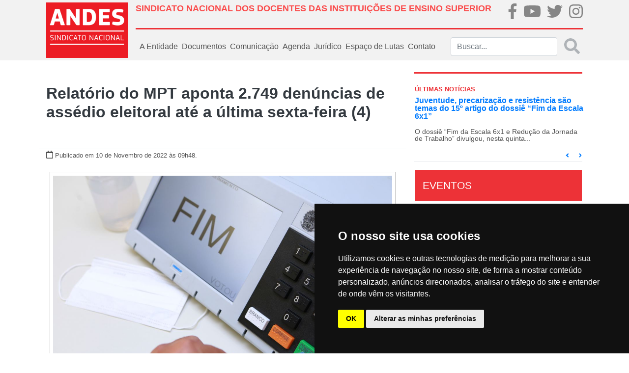

--- FILE ---
content_type: text/html; charset=UTF-8
request_url: https://www.andes.org.br/conteudos/noticia/relatorio-do-mPT-aponta-2-749-denuncias-de-assedio-eleitoral-ate-a-ultima-sexta-feira-41/page:12/sort:Conteudo.created/direction:desc
body_size: 16027
content:
<!doctype html>
<html lang="pt-BR">
<head>
    <!--FAVICON-->
    <link href="/favicon.ico" type="image/x-icon" rel="icon"/><link href="/favicon.ico" type="image/x-icon" rel="shortcut icon"/>
    <!-- jQuery -->
    <script type="text/javascript" src="/js/../files/site/js/jquery-3.2.1.js"></script>
    <!-- Required meta tags -->
    <meta http-equiv="Content-Type" content="text/html; charset=utf-8" />    <meta name="viewport" content="width=device-width, initial-scale=1, shrink-to-fit=no">

    <meta property="fb:app_id" content="313685412495328">
<meta property="og:type"   content="website">
<meta property="og:locale" content="pt_BR">
    <meta name="robots" content="index, follow">
    <meta property="og:url"         content="https://www.andes.org.br/conteudos/noticia/relatorio-do-mPT-aponta-2-749-denuncias-de-assedio-eleitoral-ate-a-ultima-sexta-feira-41" />
    <meta property="og:title"       content="Relatório do MPT aponta 2.749 denúncias de assédio eleitoral até a última sexta-feira (4)" />
    <meta property="og:site_name"   content="ANDES-SN">
    <meta property="og:description" content="
    

Segundo MPT, n&uacute;mero de casos nas elei&ccedil;&otilde;es deste ano &eacute; treze vezes...    ">
    <meta name="keywords" content="Andes, sindicato, educação" >
            <meta property="og:image"  content="https://www.andes.org.br/img/midias/780f9a9d40babf378401174cff40cb4e_1668084518.jpg" />
        <meta property="og:image:type" content="image/jpeg">
    <meta property="og:image:width" content="300">
    <meta property="og:image:height" content="300">
    
    <!-- Bootstrap CSS -->
    <link rel="stylesheet" type="text/css" href="/css/../files/site/css/bootstrap.css"/>    <link rel="stylesheet" type="text/css" href="/css/../files/site/css/custom.css"/>    <link rel="stylesheet" type="text/css" href="/css/../files/site/css/fullcalendar/fullcalendar.css"/>    <link rel="stylesheet" type="text/css" href="/css/../files/site/css/slider/style.css"/>    <link rel="stylesheet" type="text/css" href="/css/../assets/web/assets/mobirise-icons/mobirise-icons.css"/><link rel="stylesheet" type="text/css" href="/css/../assets/gallery/style.css"/><link rel="stylesheet" type="text/css" href="/css/../assets/mobirise/css/mbr-additional.css"/>
    <script type="text/javascript" src="/js/../files/site/js/fa-brands.js"></script>    <script type="text/javascript" src="/js/../files/site/js/fontawesome-all.js"></script>    <title>Relatório do MPT aponta 2.749 denúncias de assédio eleitoral até a última sexta-feira (4)</title>
</head>

<!-- BEGIN BODY -->
<body>
<!-- Global site tag (gtag.js) - Google Analytics -->

<script async src="https://www.googletagmanager.com/gtag/js?id=UA-20367016-1"></script>

<script>

    window.dataLayer = window.dataLayer || [];

    function gtag()

    {dataLayer.push(arguments);}
    gtag('js', new Date());

    gtag('config', 'UA-20367016-1');

</script>
<div class="body">
    <!-- BEGIN HEADER -->
    <nav class="navbar py-0 navbar-expand-lg navbar-light bg-light">
    <div class="container p-md-0 px-md-4">
        <div class="row w-100 m-0">
            <!--LOGO QUE APARECE NO DESKTOP-->
            <div class="col-2 p-0 d-none d-md-flex">
                <a class="navbar-brand logo-principal"
                   href="/">
                    <img src="/img/../files/site/img/logo.png" alt="ANDES-SN" class="img-fluid"/>                </a>
            </div>
            <div class="col px-0">
                <div class="w-100 p-0 h-100 d-flex flex-column justify-content-around">
                    <div class="w-100 m-0 d-none d-md-flex">
                        <div class="col p-md-0 pt-2">
                            <h1 class="titulo-superior text-left font-weight-bold" style="font-size: 18px;">SINDICATO NACIONAL DOS DOCENTES DAS INSTITUIÇÕES DE ENSINO SUPERIOR</h1>
                        </div>
                        <div class="col-md-2 p-md-0">
                            <ul class="nav d-md-flex justify-content-md-between p-md-0 flex-md-row">
                                <li class="nav-item m-0 p-md-0 brand-home">
                                    <a href="https://pt-br.facebook.com/andessn/" target="_blank">
                                        <i class="fab fa-facebook-f fa-2x"></i>
                                    </a>
                                </li>
                                <li class="nav-item m-0 p-md-0 brand-home">
                                    <a href="https://www.youtube.com/channel/UCBycLjZjocwhX5IVXKm8JFQ" target="_blank">
                                        <i class="fab fa-youtube fa-2x"></i>
                                    </a>
                                </li>
                                <li class="nav-item m-0 p-md-0 brand-home">
                                    <a href="https://twitter.com/andessn" target="_blank">
                                        <i class="fab fa-twitter fa-2x"></i>
                                    </a>
                                </li>
                                <li class="nav-item m-0 p-md-0 brand-home">
                                    <a href="https://www.instagram.com/andes.sindicatonacional/" target="_blank">
                                        <i class="fab fa-instagram fa-2x"></i>
                                    </a>
                                </li>
                            </ul>
                        </div>
                    </div><!--NAO APARECE NO MOBILE-->
                    <div class="w-100 mx-0 separador d-none d-md-flex"></div><!--NAO APARECE NO MOBILE-->
                    <div class="w-100 m-0">
                        <!--LOGO QUE APARECE NO MOBILE-->
                        <a class="navbar-brand logo-principal d-md-none"
                           href="/">
                            <img src="/img/../files/site/img/logo.png" alt="ANDES-SN" width="100" class="img-fluid"/>                        </a>
                        <!--BOTÃO QUE APARECE NO MOBILE-->
                        <button class="navbar-toggler mx-0 px-0 pt-3 float-right border-0" type="button"
                                data-toggle="collapse" data-target="#menu_principal">
                            <i class="fa fa-bars fa-2x"></i>
                        </button>
                        <!--MENU PADRÃO DO SITE-->
                        <div class="collapse navbar-collapse" id="menu_principal">
                            <ul class="navbar-nav mr-auto">
                                <!-- <li class="nav-item">
                                    <a class="nav-link"
                                       href="< ?php echo $this->Html->url(array('controller' => 'sites', 'action' => 'index')); ?>">
                                        Home
                                    </a>
                                </li> -->
                                <div class="w-100 mx-0 separador-cinza d-md-none d-block"></div>
                                <li class="nav-item dropdown">
                                    <a class="nav-link" href="#" id="dd-a-entidade" role="button"
                                       data-toggle="dropdown"
                                       aria-haspopup="true" aria-expanded="false">
                                        A Entidade
                                    </a>
                                    <div class="dropdown-menu" aria-labelledby="dd-a-entidade">
                                        
                                        <a class="dropdown-item"
                                           href="/sites/diretoria_atual">Diretoria
                                            Atual</a>
                                        <a class="dropdown-item"
                                           href="/sites/escritorios_regionais">Escritórios
                                            Regionais</a>
                                        <a class="dropdown-item"
                                           href="/sites/estatuto">Estatuto</a>
                                        <a class="dropdown-item"
                                           href="/setores/grupos_de_trabalho">Grupos
                                            de
                                            Trabalho
                                        </a>
                                        <a class="dropdown-item"
                                           href="/sites/historia">História
                                        </a>
                                        <a class="dropdown-item"
                                           href="https://40anos.andes.org.br" target="_blank">40 Anos
                                        </a>
                                        <a class="dropdown-item"
                                           href="/img/caderno2.pdf" target="_blank">Caderno 2
                                        </a>
                                        <a class="dropdown-item"
                                           href="/sites/sessoes_sindicais">Seções
                                            Sindicais</a>
                                        <a class="dropdown-item"
                                           href="/setores">Setores</a>
                                        <a class="dropdown-item"
                                           href="/sites/sindicalizese">Sindicalize-se</a>
                                    </div>
                                </li>
                                <div class="w-100 mx-0 separador-cinza d-md-none d-block"></div>
                                <li class="nav-item dropdown">
                                    <a class="nav-link" href="#" id="dd-documentos" role="button"
                                       data-toggle="dropdown"
                                       aria-haspopup="true" aria-expanded="false">
                                        Documentos
                                    </a>
                                    <div class="dropdown-menu" aria-labelledby="dd-documentos">
                                        <a class="dropdown-item"
                                           href="/sites/circulares">Circulares</a>
                                        <a class="dropdown-item"
                                           href="/sites/relatorios">Relatórios
                                            Conad/Congresso</a>
                                        <a class="dropdown-item"
                                           href="/sites/notas_politicas">Notas
                                            Políticas</a>
                                    </div>
                                </li>
                                <div class="w-100 mx-0 separador-cinza d-md-none d-block"></div>
                                <li class="nav-item dropdown">
                                    <a class="nav-link" href="#" id="dd-midias" role="button" data-toggle="dropdown"
                                       aria-haspopup="true" aria-expanded="false">
                                        Comunicação
                                    </a>
                                    <div class="dropdown-menu" aria-labelledby="dd-midias">
                                        <a class="dropdown-item"
                                           href="/galerias">Galeria de fotos
                                        </a>
                                        <a class="dropdown-item"
                                           href="/sites/videos">Vídeos
                                        </a>
                                        <a class="dropdown-item"
                                           href="/sites/publicacoes">Publicações
                                        </a>
                                        <a class="dropdown-item"
                                           href="/sites/noticias">Notícias
                                        </a>
                                        <a class="dropdown-item"
                                           href="/sites/informe_andes_pdf">Informandes Jornal
                                        </a>
                                        <a class="dropdown-item"
                                           href="/sites/informandes_online">Informandes Boletim
                                        </a>
                                        <a class="dropdown-item"
                                           href="/sites/universidade_e_sociedade">Revista U&S
                                        </a>
                                    </div>
                                </li>
                                <div class="w-100 mx-0 separador-cinza d-md-none d-block"></div>
                                <li class="nav-item">
                                    <a class="nav-link"
                                       href="/agendas">Agenda</a>
                                </li>
                               
                                <div class="w-100 mx-0 separador-cinza d-md-none d-block"></div>
                                
                                <li class="nav-item dropdown">
                                    <a class="nav-link" href="#" id="dd-midias" role="button" data-toggle="dropdown"
                                       aria-haspopup="true" aria-expanded="false">
                                       Jurídico
                                    </a>
                                    <div class="dropdown-menu" aria-labelledby="dd-midias">
                                        <a class="dropdown-item"
                                        href="/conteudos/acoes">Ações
                                        </a>
<!--                                        <a class="dropdown-item"-->
<!--                                        href="--><!--">Legislação-->
<!--                                        </a>-->
                                        <a class="dropdown-item"
                                        href="/conteudos/notas_tecnicas">Notas Técnicas
                                        </a>
                                        <a class="dropdown-item"
                                        href="/conteudos/pareceres">Pareceres
                                        </a>
                                        <a class="dropdown-item"
                                        href="/conteudos/relatorios">Relatórios
                                        </a>
                                    </div>
                                </li>


                                <div class="w-100 mx-0 separador-cinza d-md-none d-block"></div>
                                
                                <li class="nav-item dropdown">
                                    <a class="nav-link" href="#" id="dd-midias" role="button" data-toggle="dropdown"
                                       aria-haspopup="true" aria-expanded="false">
                                        Espaço de Lutas
                                    </a>
                                    <div class="dropdown-menu" aria-labelledby="dd-midias">
                                        <a class="dropdown-item"
                                        href="https://auditoriacidada.org.br" target="_blank">Auditoria Cidadã da Dívida
                                        </a>
                                        <a class="dropdown-item"
                                        href="/setores/comissoes">Comissões
                                        </a>
                                        
                                        <a class="dropdown-item"
                                           href="/setores/frentes">Frentes
                                        </a>
                                        <a class="dropdown-item"
                                           href="/setores/foruns">Fóruns
                                        </a>
                                    </div>
                                </li>

                                <div class="w-100 mx-0 separador-cinza d-md-none d-block"></div>
                                <li class="nav-item">
                                    <a class="nav-link"
                                       href="/sites/contato">Contato
                                    </a>
                                </li>
                            </ul>
                            <form action="/sites/buscar" class="form-inline my-2 my-md-0 buscar d-none d-md-flex" id="SiteBuscarForm" method="post" accept-charset="utf-8"><div style="display:none;"><input type="hidden" name="_method" value="POST"/></div>                            <div class="input search"><input name="data[Site][buscar]" class="form-control mr-sm-2 input-search search" placeholder="Buscar..." type="search" id="SiteBuscar"/></div>                            <button disabled class="search-submit my-2 text-muted my-sm-0" type="submit" style="opacity: 0.5">
                                <i class="fas fa-2x fa-search"></i></button>
                            </form>                        </div><!--LINKS DE NAVEGAÇÃO PADRÕES-->
                        <form class="form-inline my-2 my-0 d-flex d-md-none">
                            <div class="col-11 pl-0">
                                <input class="form-control" type="search" placeholder="buscar" aria-label="Buscar">
                            </div>
                            <div class="col-1 px-0 link-default">
                                <a href="/sites/buscar"
                                   class=""><i class="fas fa-2x fa-search"></i></a>
                            </div>
                        </form>
                    </div>
                </div>
            </div>
        </div>
    </div>
</nav>
        <!--BEGIN CONTAINER-->
        <div class="container px-md-4">
                        <div class="row">
    <div class="col-12 col-md-8 px-md-0">
        <div class="row m-md-0 mt-md-5 justify-content-center">
            <div class="col-12 text-center">
                <h2 class="font-weight-bold">
                    <a href=""></a>
                    <span class="text-dark">
                        Relatório do MPT aponta 2.749 denúncias de assédio eleitoral até a última sexta-feira (4) 
                    </span>
                </h2>
            </div>
            <div class="dropdown-divider w-100 mb-0 mt-md-5"></div>
            <div class="col-12 mt-0">
                <i class="far fa-calendar"></i>
                <small>Publicado em 10 de Novembro de 2022                    às 09h48.</small>                    
                <small>
                     </small>
            </div>
            <div class="col-12 col-md-06 mt-3 mx-100" id="noticia-descricao">
                <div style="text-align:center">
<figure class="image" style="display:inline-block"><img alt="" height="419" src="http://www.andes.org.br/diretorios/images/renata/2022/Novembro/URNA.jpg" width="700" />
<figcaption><em>Segundo MPT, n&uacute;mero de casos nas elei&ccedil;&otilde;es deste ano &eacute; treze vezes maior que o registrado em 2018. Foto:&nbsp; Antonio Augusto/Ascom/TSE</em></figcaption>
</figure>
</div>

<p style="text-align:justify"><span style="font-size:16px"><span style="font-family:Arial,Helvetica,sans-serif">At&eacute; a &uacute;ltima sexta-feira (4), o Minist&eacute;rio P&uacute;blico do Trabalho (MPT) recebeu 2.749 den&uacute;ncias de ass&eacute;dio eleitoral praticado por empresas, prefeituras e institui&ccedil;&otilde;es p&uacute;blicas no pa&iacute;s. Os dados constam em balan&ccedil;o apresentado pelo &oacute;rg&atilde;o. Em compara&ccedil;&atilde;o com a elei&ccedil;&atilde;o de 2018, o n&uacute;mero de casos &eacute; treze vezes maior.<br />
<br />
Segundo o MPT, as investiga&ccedil;&otilde;es iniciadas seguir&atilde;o sendo acompanhadas. At&eacute; o dia 4 de novembro, tinham sido firmados Termos de Ajuste de Conduta (TACs) com 220 das 2.093 empresas e institui&ccedil;&otilde;es denunciadas. E o MPT j&aacute; prop&ocirc;s 66 A&ccedil;&otilde;es Civis P&uacute;blicas &agrave; Justi&ccedil;a do Trabalho, envolvendo casos de ass&eacute;dio eleitoral.<br />
<br />
Chama aten&ccedil;&atilde;o, contudo, o fato de que, mesmo encerrado o 2&deg; turno das elei&ccedil;&otilde;es, o &oacute;rg&atilde;o continue recebendo novas den&uacute;ncias, agora informando a demiss&atilde;o e persegui&ccedil;&atilde;o de trabalhadores e trabalhadoras em raz&atilde;o do resultado das elei&ccedil;&otilde;es.<br />
<br />
<strong>Ass&eacute;dio,&nbsp;coa&ccedil;&atilde;o&nbsp;e&nbsp;chantagem</strong><br />
A Regi&atilde;o Sudeste, com 1.075 den&uacute;ncias, e a Regi&atilde;o Sul, com 819, lideraram o ranking negativo. Entre os casos acompanhados pelo MPT, por exemplo, est&aacute; o que envolve a empresa Concreserv, de S&atilde;o Paulo (SP), que foi processada por amea&ccedil;ar demitir 30% dos funcion&aacute;rios em caso de vit&oacute;ria de candidato &agrave; presid&ecirc;ncia da Rep&uacute;blica.<br />
<br />
De acordo com a&ccedil;&atilde;o civil p&uacute;blica ajuizada, a Concreserv tamb&eacute;m distribuiu santinhos para indicar em quem os trabalhadores e trabalhadoras deveriam votar. A Justi&ccedil;a do Trabalho deferiu a liminar e proibiu o ass&eacute;dio na empresa. O MPT pediu ainda indeniza&ccedil;&atilde;o de R$ 3 milh&otilde;es por danos morais coletivos, que ser&aacute; julgado posteriormente.<br />
<br />
Em Minas Gerais, estado l&iacute;der em n&uacute;mero de casos, os frigor&iacute;ficos Frigobet e Serrad&atilde;o foram processados pelo MPT, ap&oacute;s promoverem um com&iacute;cio no p&aacute;tio da empresa em prol de determinado candidato. Al&eacute;m de distribuir camisetas verde e amarela para os empregados e as empregadas, houve promessa de um pernil para cada, caso o candidato defendido pelas empresas sa&iacute;sse vencedor. A Justi&ccedil;a proibiu o ass&eacute;dio e determinou que o empres&aacute;rio deveria publicar uma retrata&ccedil;&atilde;o nas redes sociais.<br />
<br />
No Esp&iacute;rito Santo, a Justi&ccedil;a do Trabalho tamb&eacute;m deferiu liminar para proibir a empresa Las Paletitas de praticar ass&eacute;dio eleitoral no ambiente de trabalho. Em v&iacute;deo divulgado na rede Tiktok do senador eleito, Magno Malta, &eacute; poss&iacute;vel ver todos os trabalhadores e trabalhadoras reunidos e o propriet&aacute;rio, ao lado do senador, fazendo uma esp&eacute;cie de pesquisa interna de inten&ccedil;&atilde;o de voto, submetendo os funcion&aacute;rios e as funcion&aacute;rias a um constrangimento p&uacute;blico, al&eacute;m de orientar o voto para determinado candidato &agrave; presid&ecirc;ncia da Rep&uacute;blica.<br />
<br />
No Par&aacute;, o empres&aacute;rio dono da Cer&acirc;mica Modelo firmou Termo de Ajuste de Conduta (TAC) com o Minist&eacute;rio P&uacute;blico do Trabalho (MPT) ap&oacute;s ter sido flagrado coagindo seus empregados a votar em determinado candidato nas elei&ccedil;&otilde;es presidenciais. O compromisso previu pagamento de R$ 150 mil, a t&iacute;tulo de indeniza&ccedil;&atilde;o por dano moral coletivo e R$ 2 mil por trabalhador assediado. Al&eacute;m disso, o propriet&aacute;rio da empresa divulgou v&iacute;deo se retratando pelo ass&eacute;dio cometido.<br />
<br />
Em Gurupi (TO), o MPT processou o propriet&aacute;rio da Fazenda &Aacute;gua Fria, ap&oacute;s v&iacute;deo amplamente divulgado nas redes sociais mostr&aacute;-lo assediando seus empregados. Ele prometeu um 15&ordm; sal&aacute;rio aos trabalhadores, caso o candidato de sua prefer&ecirc;ncia vencesse as elei&ccedil;&otilde;es.<br />
<br />
Na Bahia, em &aacute;udio vazado nas redes sociais, o ruralista Adelair Eloi Lutz foi flagrado orientando suas funcion&aacute;rias a esconder um celular no suti&atilde; e filmar o voto durante o pleito presidencial. Al&eacute;m disso, o empres&aacute;rio afirmou, no &aacute;udio, que demitiria aquelas que n&atilde;o comprovassem o voto. Ele firmou TAC com o MPT, com previs&atilde;o de indeniza&ccedil;&atilde;o de R$ 150 mil, a t&iacute;tulo de dano moral coletivo.<br />
<br />
Em Alagoas, o MPT processou o munic&iacute;pio de Campo Alegre e seu prefeito, Nicolas Teixeira Tavares Pereira, por assediarem comissionados a votar nos candidatos indicados da prefer&ecirc;ncia da gest&atilde;o. Al&eacute;m disso, os trabalhadores foram inclu&iacute;dos em grupos de whatsapp, com a finalidade de distribuir material de campanha e de convites para atividades pol&iacute;ticas-eleitorais. A Justi&ccedil;a Trabalhista atendeu aos pedidos feitos pelo MPT e proibiu o ass&eacute;dio na Prefeitura, sob pena de multa de R$ 50 mil, acrescida de R$ 10 mil por trabalhador prejudicado.<br />
<br />
Em Goi&aacute;s, o MPT processou o empres&aacute;rio e ex-prefeito de Porangatu (GO), Eronildo Valadares, ap&oacute;s ele declarar que fechar&aacute; sua empresa e liquidar&aacute; todo o estoque em caso de vit&oacute;ria de um dos candidatos &agrave; elei&ccedil;&atilde;o presidencial. A Justi&ccedil;a deferiu liminar e imp&ocirc;s multa de R$ 45 mil, caso o empres&aacute;rio assediasse seus empregados novamente.<br />
<br />
J&aacute; em Mato Grosso, foi ajuizada a&ccedil;&atilde;o contra a Secretaria de Educa&ccedil;&atilde;o do estado, com decis&atilde;o liminar favor&aacute;vel. O MPT recebeu den&uacute;ncias que servidoras da Seduc/MT estariam sendo coagidas a participar de eventos pol&iacute;ticos em favor de determinado candidato &agrave; Presid&ecirc;ncia da Rep&uacute;blica. Houve divulga&ccedil;&atilde;o, em grupo de whatsapp, de um convite denominado &quot;Encontro das Mulheres&quot;, que foi realizado no primeiro turno e que seria realizado novamente.<br />
<br />
No Rio Grande do Sul, o MPT processou a empresa Stara, ap&oacute;s investigar e confirmar que ela encaminhou um documento em que sugere a demiss&atilde;o de 30% dos empregados, caso um candidato vencesse a elei&ccedil;&atilde;o. Al&eacute;m disso, o MPT j&aacute; investigava a empresa desde setembro, quando recebeu a primeira den&uacute;ncia de ass&eacute;dio eleitoral por l&aacute;. A Justi&ccedil;a do Trabalho determinou o cumprimento das obriga&ccedil;&otilde;es e uma retrata&ccedil;&atilde;o p&uacute;blica nas redes sociais da empresa.<br />
<br />
Em Santa Catarina, a Justi&ccedil;a do Trabalho do estado atendeu aos pedidos feitos pelo MPT e proibiu, liminarmente, a Transben Transportes e o empres&aacute;rio Adriano Jos&eacute; Benvenutti (s&oacute;cio administrador) de praticar atos que caracterizem ass&eacute;dio eleitoral contra os empregados da empresa. A liminar foi deferida ap&oacute;s a&ccedil;&atilde;o do MPT comprovar que o empres&aacute;rio enviou v&iacute;deo aos empregados da empresa, em um grupo de trabalho no Telegram, pedindo que todos votem no candidato indicado do empregador. O pedido &eacute; acompanhado de uma mensagem em que o empres&aacute;rio avalia que, se o outro candidato &agrave; presid&ecirc;ncia ganhar, haver&aacute; desemprego no Brasil e a empresa ser&aacute; afetada.</span></span><br />
<br />
<span style="font-size:12px"><span style="font-family:Arial,Helvetica,sans-serif"><em>* Com&nbsp;informa&ccedil;&otilde;es&nbsp;do&nbsp;MPT</em></span></span><br />
<br />
<span style="font-size:16px"><span style="font-family:Arial,Helvetica,sans-serif"><strong>Leia&nbsp;tamb&eacute;m:</strong><br />
<a href="https://www.andes.org.br/conteudos/noticia/denuncias-de-assedio-eleitoral-ao-mPT-ultrapassam-700-casos1" target="_blank"><strong>Den&uacute;ncias&nbsp;de&nbsp;ass&eacute;dio&nbsp;eleitoral&nbsp;ao&nbsp;MPT&nbsp;ultrapassam&nbsp;700&nbsp;casos</strong></a></span></span><br />
&nbsp;</p>
            </div>

           <div class="col-12 col-md-06 mt-3 mx-100" id="share-buttons">
                <h4>Compartilhe...</h4>
                                <a class="btn btn-fb" type="button" data-original-title="facebook"  href="http://www.facebook.com/sharer.php?u=www.andes.org.br/conteudos/noticia/relatorio-do-mPT-aponta-2-749-denuncias-de-assedio-eleitoral-ate-a-ultima-sexta-feira-41" data-site="Facebook"><i class="fab fa-facebook-f"></i></a>
                <a class="btn btn-tw" type="button" data-original-title="twitter" href="http://twitter.com/share?url=www.andes.org.br/conteudos/noticia/relatorio-do-mPT-aponta-2-749-denuncias-de-assedio-eleitoral-ate-a-ultima-sexta-feira-41&text=Relatório do MPT aponta 2.749 denúncias de assédio eleitoral até a última sexta-feira (4)"><i class="fab fa-twitter"></i></a>
           </div>

        </div>

        <div id="ancora-noticias" class="w-100 mt-5">
            <h5 class="w-100 text-center">Outras Notícias</h5>
            <div class="w-100 mb-3 separador"></div>
        </div>
                    <div class="col-12 px-0">
                <a class="clear-link" href="/conteudos/noticia/apos-pressao-popular-camara-aprova-isencao-do-iR-para-quem-ganha-ate-r-5-mil1">
                    <div class="row mx-0">
                        <div class="col-md-3 col-12 img-capa-interna">
                            <img src="/img/midias/bb53c4b09c20b2ee2c6b0b44d897c624_1759436844.jpg" alt=""/>                        </div>
                        <div class="col-md-9 col-12 mx-0">
                            <div class="w-100 mx-0">
                                <p class="font-weight-bold text-black t-20 itens-noticias">
                                    Após pressão popular, Câmara aprova isenção do IR para quem ganha até R$ 5 mil                                </p>
                            </div>
                            <div class="w-100 mx-0">
                                <p class="text-section-noticia">
                                    Em uma vit&oacute;ria hist&oacute;rica para o povo brasileiro, a C&acirc;mara dos Deputados aprovou, por unanimidade, nessa quarta-feira (1&ordm;), o Projeto de Lei (PL) 1.087/2025, que isenta do Imposto de Renda (IR) quem recebe at&eacute; R$ 5 mil por m&ecirc;s e institui cobran&ccedil;a...                                </p>
                            </div>
                            <div class="w-100 small mx-0">
                                <small>
                                    <span class="text-danger">Publicado em: 02 de Outubro de 2025</span>
                                </small>
                            </div>
                        </div>
                    </div>
                    <div class="dropdown-divider my-md-3"></div>
                </a>
            </div>
                    <div class="col-12 px-0">
                <a class="clear-link" href="/conteudos/noticia/pL-que-permite-venda-de-imoveis-de-universidades-estaduais-de-minas-gerais-avanca-na-aLMG1">
                    <div class="row mx-0">
                        <div class="col-md-3 col-12 img-capa-interna">
                            <img src="/img/midias/810ccad8b3e3826c493b8720cd2a2758_1759430481.jpg" alt=""/>                        </div>
                        <div class="col-md-9 col-12 mx-0">
                            <div class="w-100 mx-0">
                                <p class="font-weight-bold text-black t-20 itens-noticias">
                                    PL que permite venda de imóveis de universidades estaduais de Minas Gerais avança na ALMG                                </p>
                            </div>
                            <div class="w-100 mx-0">
                                <p class="text-section-noticia">
                                    A Comiss&atilde;o de Constitui&ccedil;&atilde;o e Justi&ccedil;a (CCJ) da Assembleia Legislativa de Minas Gerais (ALMG) aprovou, na &uacute;ltima ter&ccedil;a-feira (30), parecer favor&aacute;vel ao Projeto de Lei (PL) 3.733/2025. O projeto autoriza o Poder Executivo a vender para iniciativa...                                </p>
                            </div>
                            <div class="w-100 small mx-0">
                                <small>
                                    <span class="text-danger">Publicado em: 02 de Outubro de 2025</span>
                                </small>
                            </div>
                        </div>
                    </div>
                    <div class="dropdown-divider my-md-3"></div>
                </a>
            </div>
                    <div class="col-12 px-0">
                <a class="clear-link" href="/conteudos/noticia/apos-forte-mobilizacao-unicamp-rompe-convenio-com-instituto-israelense1">
                    <div class="row mx-0">
                        <div class="col-md-3 col-12 img-capa-interna">
                            <img src="/img/midias/d8510661e81fe5572808344587421fbe_1759339134.jpg" alt=""/>                        </div>
                        <div class="col-md-9 col-12 mx-0">
                            <div class="w-100 mx-0">
                                <p class="font-weight-bold text-black t-20 itens-noticias">
                                    Após forte mobilização, Unicamp rompe convênio com instituto israelense                                </p>
                            </div>
                            <div class="w-100 mx-0">
                                <p class="text-section-noticia">
                                    A Universidade Estadual de Campinas (Unicamp) anunciou, nessa ter&ccedil;a-feira (30), a rescis&atilde;o unilateral do acordo de coopera&ccedil;&atilde;o acad&ecirc;mica com o Instituto Tecnol&oacute;gico Technion (Israel Institute of Technology), a mais antiga universidade de Israel, ligada...                                </p>
                            </div>
                            <div class="w-100 small mx-0">
                                <small>
                                    <span class="text-danger">Publicado em: 01 de Outubro de 2025</span>
                                </small>
                            </div>
                        </div>
                    </div>
                    <div class="dropdown-divider my-md-3"></div>
                </a>
            </div>
                    <div class="col-12 px-0">
                <a class="clear-link" href="/conteudos/noticia/aNDES-sN-convoca-docentes-para-marcha-nacional-contra-a-reforma-administrativa-em-29-de-outubro1">
                    <div class="row mx-0">
                        <div class="col-md-3 col-12 img-capa-interna">
                            <img src="/img/midias/a2af553d22c91f64e3563e9987aa0e0a_1759420492.jpg" alt=""/>                        </div>
                        <div class="col-md-9 col-12 mx-0">
                            <div class="w-100 mx-0">
                                <p class="font-weight-bold text-black t-20 itens-noticias">
                                    ANDES-SN convoca docentes para Marcha Nacional contra a Reforma Administrativa em 29 de outubro                                </p>
                            </div>
                            <div class="w-100 mx-0">
                                <p class="text-section-noticia">
                                    O dia 29 de outubro ser&aacute; marcado pela Marcha Nacional do Servi&ccedil;o P&uacute;blico contra a Reforma Administrativa, em Bras&iacute;lia (DF). O ANDES-SN, em articula&ccedil;&atilde;o com demais entidades do F&oacute;rum das Entidades Nacionais dos Servidores P&uacute;blicos Federais...                                </p>
                            </div>
                            <div class="w-100 small mx-0">
                                <small>
                                    <span class="text-danger">Publicado em: 01 de Outubro de 2025</span>
                                </small>
                            </div>
                        </div>
                    </div>
                    <div class="dropdown-divider my-md-3"></div>
                </a>
            </div>
                    <div class="col-12 px-0">
                <a class="clear-link" href="/conteudos/noticia/aNDES-sN-intensifica-atuacao-em-defesa-de-docentes-vitimas-de-perseguicao-politica-em-instituicoes1">
                    <div class="row mx-0">
                        <div class="col-md-3 col-12 img-capa-interna">
                            <img src="/img/midias/87492ec9c3d6d21e74bdb9d1c535fa1f_1759322693.jpg" alt=""/>                        </div>
                        <div class="col-md-9 col-12 mx-0">
                            <div class="w-100 mx-0">
                                <p class="font-weight-bold text-black t-20 itens-noticias">
                                    ANDES-SN intensifica atuação em defesa de docentes vítimas de perseguição política em instituições                                 </p>
                            </div>
                            <div class="w-100 mx-0">
                                <p class="text-section-noticia">
                                    O ANDES-SN, por meio da Comiss&atilde;o Nacional de Enfrentamento &agrave; Criminaliza&ccedil;&atilde;o e Persegui&ccedil;&atilde;o Pol&iacute;tica a Docente, tem intensificado sua atua&ccedil;&atilde;o em defesa de professoras e professores v&iacute;timas de Processos Administrativos Disciplinares...                                </p>
                            </div>
                            <div class="w-100 small mx-0">
                                <small>
                                    <span class="text-danger">Publicado em: 01 de Outubro de 2025</span>
                                </small>
                            </div>
                        </div>
                    </div>
                    <div class="dropdown-divider my-md-3"></div>
                </a>
            </div>
                    <div class="col-12 px-0">
                <a class="clear-link" href="/conteudos/noticia/greve-docente-na-uEPB-entra-na-segunda-semana-e-governo-da-paraiba-recusa-negociacao1">
                    <div class="row mx-0">
                        <div class="col-md-3 col-12 img-capa-interna">
                            <img src="/img/midias/a7f18a509a85f8386d9dd1e8b0a5e843_1759166555.jpg" alt=""/>                        </div>
                        <div class="col-md-9 col-12 mx-0">
                            <div class="w-100 mx-0">
                                <p class="font-weight-bold text-black t-20 itens-noticias">
                                    Greve docente na UEPB entra na segunda semana, e governo da Paraíba recusa negociação                                </p>
                            </div>
                            <div class="w-100 mx-0">
                                <p class="text-section-noticia">
                                    Nessa&nbsp;segunda-feira (29), a greve por tempo indeterminado dos professores e das professoras da Universidade Estadual da Para&iacute;ba (UEPB) entrou na sua segunda semana. A categoria paralisou as atividades no &uacute;ltimo dia 22, e at&eacute; o momento o governo do estado n&atilde;o abriu...                                </p>
                            </div>
                            <div class="w-100 small mx-0">
                                <small>
                                    <span class="text-danger">Publicado em: 29 de Setembro de 2025</span>
                                </small>
                            </div>
                        </div>
                    </div>
                    <div class="dropdown-divider my-md-3"></div>
                </a>
            </div>
                    <div class="col-12 px-0">
                <a class="clear-link" href="/conteudos/noticia/aNDES-sN-apoia-manifesto-contra-as-comunidades-terapeuticas-e-fortalece-luta-antimanicomial1">
                    <div class="row mx-0">
                        <div class="col-md-3 col-12 img-capa-interna">
                            <img src="/img/midias/a14c8bc06cf9f0e42222f6e61fa954a9_1759166207.png" alt=""/>                        </div>
                        <div class="col-md-9 col-12 mx-0">
                            <div class="w-100 mx-0">
                                <p class="font-weight-bold text-black t-20 itens-noticias">
                                    ANDES-SN apoia manifesto contra as Comunidades Terapêuticas e fortalece luta antimanicomial                                </p>
                            </div>
                            <div class="w-100 mx-0">
                                <p class="text-section-noticia">
                                    Mais de 170 associa&ccedil;&otilde;es, coletivos, entidades e movimentos sociais lan&ccedil;aram um manifesto em que denunciam as chamadas Comunidades Terap&ecirc;uticas (CTs) como violadoras de direitos e reivindicam o fim do seu financiamento p&uacute;blico. O ANDES-SN apoia essa luta e, no...                                </p>
                            </div>
                            <div class="w-100 small mx-0">
                                <small>
                                    <span class="text-danger">Publicado em: 29 de Setembro de 2025</span>
                                </small>
                            </div>
                        </div>
                    </div>
                    <div class="dropdown-divider my-md-3"></div>
                </a>
            </div>
                <div class="row text-muted mt-4 mx-0 d-flex flex-row justify-content-center align-items-center">
            <span class="prev"><a href="/conteudos/noticia/relatorio-do-mPT-aponta-2-749-denuncias-de-assedio-eleitoral-ate-a-ultima-sexta-feira-41/page:11/sort:Conteudo.created/direction:desc#ancora-noticias" rel="prev"><i class="fa fa-angle-left fa-2x mx-4" aria-hidden="true"></i></a></span>
            <span class="paginator-circle mx-1"><a href="/conteudos/noticia/relatorio-do-mPT-aponta-2-749-denuncias-de-assedio-eleitoral-ate-a-ultima-sexta-feira-41/page:8/sort:Conteudo.created/direction:desc">8</a></span><span class="paginator-circle mx-1"><a href="/conteudos/noticia/relatorio-do-mPT-aponta-2-749-denuncias-de-assedio-eleitoral-ate-a-ultima-sexta-feira-41/page:9/sort:Conteudo.created/direction:desc">9</a></span><span class="paginator-circle mx-1"><a href="/conteudos/noticia/relatorio-do-mPT-aponta-2-749-denuncias-de-assedio-eleitoral-ate-a-ultima-sexta-feira-41/page:10/sort:Conteudo.created/direction:desc">10</a></span><span class="paginator-circle mx-1"><a href="/conteudos/noticia/relatorio-do-mPT-aponta-2-749-denuncias-de-assedio-eleitoral-ate-a-ultima-sexta-feira-41/page:11/sort:Conteudo.created/direction:desc">11</a></span><span class="paginator-circle active paginator-circle mx-1">12</span><span class="paginator-circle mx-1"><a href="/conteudos/noticia/relatorio-do-mPT-aponta-2-749-denuncias-de-assedio-eleitoral-ate-a-ultima-sexta-feira-41/page:13/sort:Conteudo.created/direction:desc">13</a></span><span class="paginator-circle mx-1"><a href="/conteudos/noticia/relatorio-do-mPT-aponta-2-749-denuncias-de-assedio-eleitoral-ate-a-ultima-sexta-feira-41/page:14/sort:Conteudo.created/direction:desc">14</a></span><span class="paginator-circle mx-1"><a href="/conteudos/noticia/relatorio-do-mPT-aponta-2-749-denuncias-de-assedio-eleitoral-ate-a-ultima-sexta-feira-41/page:15/sort:Conteudo.created/direction:desc">15</a></span><span class="paginator-circle mx-1"><a href="/conteudos/noticia/relatorio-do-mPT-aponta-2-749-denuncias-de-assedio-eleitoral-ate-a-ultima-sexta-feira-41/page:16/sort:Conteudo.created/direction:desc">16</a></span>
            <span class="next"><a href="/conteudos/noticia/relatorio-do-mPT-aponta-2-749-denuncias-de-assedio-eleitoral-ate-a-ultima-sexta-feira-41/page:13/sort:Conteudo.created/direction:desc#ancora-noticias" rel="next"><i class="fa fa-angle-right fa-2x mx-4" aria-hidden="true"></i></a></span>        </div>
    </div>
    
    <div class="col-12 col-md-4 px-md-3 px-3">
        <div class="col my-4 separador"></div>
<div class="row ultimas-noticias">
    <div class="d-flex flex-column justify-content-between px-3 px-md-0 w-100">
        <div class="pl-md-3">
            <h6 class="title-red">ÚLTIMAS NOTÍCIAS</h6>
        </div>
        <div id="carousel-ultimas-noticias" class="carousel slide h-100" data-ride="carousel">
            <div class="carousel-inner">
                                    <div class="carousel-item active">
                        <div class="pl-md-3">
                            <p class="titulo-noticia">
                                <a href="/conteudos/noticia/juventude-precarizacao-e-resistencia-sao-temas-do-15o-artigo-do-dossie-fim-da-escala-6x11">
                                   Juventude, precarização e resistência são temas do 15º artigo do dossiê “Fim da Escala 6x1”                                </a>
                            </p>
                        </div>
                        <div class="pl-md-3">
                            <p class="texto-noticia pr-3">
                                O dossi&ecirc; &ldquo;Fim da Escala 6x1 e Redu&ccedil;&atilde;o da Jornada de Trabalho&rdquo; divulgou, nesta quinta...                            </p>
                        </div>
                    </div>
                                    <div class="carousel-item ">
                        <div class="pl-md-3">
                            <p class="titulo-noticia">
                                <a href="/conteudos/noticia/aNDES-sN-participa-de-audiencia-publica-sobre-os-reflexos-da-reforma-administrativa-no-servico-publico1">
                                   ANDES-SN participa de audiência pública sobre os reflexos da Reforma Administrativa no serviço público                                </a>
                            </p>
                        </div>
                        <div class="pl-md-3">
                            <p class="texto-noticia pr-3">
                                O ANDES-SN participou, na tarde de ter&ccedil;a-feira (25), de uma audi&ecirc;ncia p&uacute;blica no Audit&oacute;rio...                            </p>
                        </div>
                    </div>
                                    <div class="carousel-item ">
                        <div class="pl-md-3">
                            <p class="titulo-noticia">
                                <a href="/conteudos/noticia/em-marcha-historica-mulheres-negras-ocupam-a-esplanada-dos-ministerios-em-brasilia-dF1">
                                   Em marcha histórica, mulheres negras ocupam a Esplanada dos Ministérios em Brasília (DF)                                </a>
                            </p>
                        </div>
                        <div class="pl-md-3">
                            <p class="texto-noticia pr-3">
                                Em marcha hist&oacute;rica, mais de 200 mil mulheres negras do Brasil e outros 40 pa&iacute;ses ocuparam a Esplanada...                            </p>
                        </div>
                    </div>
                                    <div class="carousel-item ">
                        <div class="pl-md-3">
                            <p class="titulo-noticia">
                                <a href="/conteudos/noticia/acompanhe-a-audiencia-publica-sobre-a-reforma-administrativa-na-camara1">
                                   Acompanhe a audiência pública sobre a Reforma Administrativa na Câmara                                </a>
                            </p>
                        </div>
                        <div class="pl-md-3">
                            <p class="texto-noticia pr-3">
                                O ANDES-SN participa na tarde desta ter&ccedil;a-feira (25), da audi&ecirc;ncia p&uacute;blica sobre os reflexos da...                            </p>
                        </div>
                    </div>
                                    <div class="carousel-item ">
                        <div class="pl-md-3">
                            <p class="titulo-noticia">
                                <a href="/conteudos/noticia/violencia-de-genero-atinge-3-7-milhoes-de-brasileiras1">
                                   Violência de gênero atinge 3,7 milhões de brasileiras                                </a>
                            </p>
                        </div>
                        <div class="pl-md-3">
                            <p class="texto-noticia pr-3">
                                At&eacute; o momento, 3,7 milh&otilde;es de brasileiras sofreram algum tipo de viol&ecirc;ncia dom&eacute;stica ou...                            </p>
                        </div>
                    </div>
                                    <div class="carousel-item ">
                        <div class="pl-md-3">
                            <p class="titulo-noticia">
                                <a href="/conteudos/noticia/jair-bolsonaro-e-preso-em-brasilia-dF-sTF-mantem-prisao-preventiva-nesta-segunda-241">
                                   Jair Bolsonaro é preso em Brasília (DF); STF mantém prisão preventiva nesta segunda (24)                                </a>
                            </p>
                        </div>
                        <div class="pl-md-3">
                            <p class="texto-noticia pr-3">
                                O ex-presidente Jair Bolsonaro (PL) foi preso na manh&atilde; de s&aacute;bado (22), em Bras&iacute;lia (DF). A...                            </p>
                        </div>
                    </div>
                                    <div class="carousel-item ">
                        <div class="pl-md-3">
                            <p class="titulo-noticia">
                                <a href="/conteudos/noticia/artigo-discute-como-a-jornada-6x1-reforca-a-desigualdade-racial-no-brasil1">
                                   Artigo discute como a jornada 6x1 reforça a desigualdade racial no Brasil                                </a>
                            </p>
                        </div>
                        <div class="pl-md-3">
                            <p class="texto-noticia pr-3">
                                Foi publicado, nesta segunda-feira (24), o 14&ordm; artigo do dossi&ecirc; &ldquo;Fim da Escala 6x1 e...                            </p>
                        </div>
                    </div>
                                    <div class="carousel-item ">
                        <div class="pl-md-3">
                            <p class="titulo-noticia">
                                <a href="/conteudos/noticia/liquidacao-do-banco-master-ameaca-fundos-de-pensao-e-direitos-de-aposentadas-aposentados-e-pensionistas1">
                                   Liquidação do Banco Master ameaça fundos de pensão e direitos de aposentadas, aposentados e pensionistas                                </a>
                            </p>
                        </div>
                        <div class="pl-md-3">
                            <p class="texto-noticia pr-3">
                                O an&uacute;ncio da liquida&ccedil;&atilde;o extrajudicial da Master Corretora de C&acirc;mbio, T&iacute;tulos e...                            </p>
                        </div>
                    </div>
                                    <div class="carousel-item ">
                        <div class="pl-md-3">
                            <p class="titulo-noticia">
                                <a href="/conteudos/noticia/docentes-da-uEPB-em-greve-ha-quase-3-meses-recorrem-a-aLPB-para-pressionar-governo-por-negociacao1">
                                   Docentes da UEPB em greve há quase 3 meses recorrem à ALPB para pressionar governo por negociação                                </a>
                            </p>
                        </div>
                        <div class="pl-md-3">
                            <p class="texto-noticia pr-3">
                                A Assembleia Legislativa da Para&iacute;ba vai criar uma comiss&atilde;o de parlamentares para acompanhar a...                            </p>
                        </div>
                    </div>
                                    <div class="carousel-item ">
                        <div class="pl-md-3">
                            <p class="titulo-noticia">
                                <a href="/conteudos/noticia/dia-nacional-de-luta-pelo-fim-da-lista-triplice-acontece-em-9-de-dezembro1">
                                   Dia Nacional de Luta pelo Fim da Lista Tríplice acontece em 9 de dezembro                                </a>
                            </p>
                        </div>
                        <div class="pl-md-3">
                            <p class="texto-noticia pr-3">
                                O ANDES-SN realizar&aacute;, no dia 9 de dezembro, o Dia Nacional de Luta pelo Fim da Lista Tr&iacute;plice, em defesa...                            </p>
                        </div>
                    </div>
                            </div>
        </div>
        <div class="text-md-right m-0 p-0 pr-md-2">
            <small class="setas-noticias">
                <a href="#carousel-ultimas-noticias" role="button" data-slide="prev"><i class="fa fa-angle-left mx-2"
                                                                                        aria-hidden="true"></i></a>
                <a href="#carousel-ultimas-noticias" role="button" data-slide="next"><i class="fa fa-angle-right mx-2"
                                                                                        aria-hidden="true"></i></a>
            </small>
        </div>
    </div>
</div>
<div class="dropdown-divider m-md-0 p-md-0"></div>
<div class="row mt-md-3 pr-md-3">
    <div class="col ml-md-3">
        <div class="row barra-titulo-eventos-red">
                            <span class="w-100 p-3">
                                EVENTOS
                            </span>
        </div>
        <div class="row my-2 separador"></div>
    </div>
    <div class="calendario-eventos p-0 ml-md-3">
        <div class="calendario-eventos-sidebar px-2 px-md-0" id="calendario-eventos-sidebar"></div>
    </div>
</div>
<div class="row pr-md-3">
    <div class="col-12 px-0 pr-md-3 ml-md-3">
        <div class="d-flex flex-column justify-content-between">
            <div class="sidebar-right p-3 my-2 ">
                <div class="media">
                    <div class="align-self-center mr-3 text-white">
                        <i class="fas fa-users icon-sidebar"></i>
                    </div>
                    <div class="media-body text-right andes">
                        <a href="/setores/grupos_de_trabalho">
                            <h5 class="font-weight-bold andes">
                                GRUPOS DE<br> TRABALHO/<br> SETORES
                            </h5>
                        </a>
                    </div>
                </div>
            </div>
            <div class="sidebar-right  p-3  my-2 red">
                <div class="media">
                    <div class="align-self-center mr-3 text-white">
                        <i class="far fa-newspaper icon-sidebar"></i>
                    </div>
                    <div class="media-body text-right andes">
                        <a href="/sites/informe_andes_pdf">
                            <h6 class="font-weight-bold">JORNAL</h6>
                            <h5 class="font-weight-bold">INFORM<span class="andes">ANDES</span></h5>
                        </a>
                        <span class="andes-link">
                            <a href="/sites/informe_andes_pdf">Ver todos</a>
                        </span>
                    </div>
                </div>
            </div>
            <div class="sidebar-right  p-3 my-2 ">
                <div class="media">
                    <div class="align-self-center mr-3 text-white">
                        <i class="far fa-hand-pointer icon-sidebar"></i>
                    </div>
                    <div class="media-body text-right andes">
                        <a href="/sites/informandes_online">
                            <h5 class="font-weight-bold">INFORM<span class="andes">ANDES</span></h5>
                            <h6 class="font-weight-bold">BOLETIM</h6>
                        </a>
                        <span class="andes-link">
                            <!-- <a href="">Edição 99</a> |--> <a href="/sites/informandes_online">Ver Informandes</a>
                        </span>
                    </div>
                </div>
            </div>
            <div class="sidebar-right red p-3 my-2 ">
                <div class="media">
                    <div class="align-self-center mr-3 text-white">
                        <i class="fas fa-mouse-pointer icon-sidebar"></i>
                    </div>
                    <div class="media-body text-right andes">
                        <a href="/sites/universidade_e_sociedade">
                            <h5 class="font-weight-bold">REVISTA<br>UNIVERSIDADE<br> & SOCIEDADE</h5>
                        </a>
                    </div>
                </div>
            </div>
        </div>
    </div>
</div>

<script>
    $(document).ready(function(){

        $.ajax({
            url: '/Sites/calendario',
                    dataType: 'json',
            success: function (data) {                   
               loadCalendario(data);
            },
            error: function (data) {

            },
        });
        
        function loadCalendario(events ){
            $('#calendario-eventos-sidebar').fullCalendar({
                themeSystem: 'bootstrap4',
                defaultView: 'month',
                header: {
                    left: 'title',
                    center: '',
                    right: 'prev next'
                },
                height: 330,
                allDayDefault: false,
                displayEventTime: false,
                events: events,
                dayClick: function (date, jsEvent, view) {
                    $.ajax({
                        url: '/Sites/eventos/' + date.format() + '/' + 1,
                        success: function (data) {
                            if (data == '') {
                                $(".proximos-eventos").html("");

                                $(".proximos-eventos").append(
                                    $('<div/>', {
                                        class: 'alert alert-danger',
                                        text: 'Não existem eventos para serem listados.'
                                    })
                                );
                                return;
                            }
                            $(".proximos-eventos").html(data);
                        },
                        error: function (data) {

                        },
                    });
                },
                eventMouseover: function () {
                    $(this).popover('show');
                },
                nowIndicator: true,
                eventLimit: true,
                eventAfterRender: function (event, element) {
                    element.css({
                        cursor: 'pointer'
                    });
                    element.attr('data-toggle', 'popover');
                    element.attr('data-container', 'body');
                    element.attr('data-placement', 'top');
                    element.attr('data-viewport', '#calendar');
                    element.attr('data-trigger', 'hover');
                    element.attr('data-content', event.title);
                }
            });
        }
    });
</script>    </div>
</div>
<script>
    $(document).ready(function(){

        // Buttons Shared
        $('#share-buttons a').click(function(event) {
            // não ir a a href ainda
            event.preventDefault();
            //recolher e compilar dados postados para uma array
            var data = {
                site: jQuery(this).attr('data-site'),
                href: jQuery(this).attr('href'),
            };
            // estas opções de ações não precisa ter um pop-up
            if (data['site'] == 'Email' || data['site'] == 'Pinterest' || data['site'] == 'Print') {
                // apenas redirecionar
                window.location.href = data['href'];
            } else {
                // janela pop-up preparar
                var width = 575,
                    height = 400,
                    left = (jQuery(window).width() - width) / 2,
                    top = (jQuery(window).height() - height) / 2,
                    opts = 'status=1' +
                        ',width=' + width +
                        ',height=' + height +
                        ',top=' + top +
                        ',left=' + left;
                // abrir a URL em uma janela menor
                window.open(data['href'], 'SSBP', opts);
            }
        });
    });
</script>        </div>
        <!-- END CONTAINER -->
    <!-- BEGIN MODAIS -->

    <!-- Modal Issuu-->
    <div class="modal fade" id="modal-issuu" tabindex="-1" role="dialog" aria-labelledby="myModalLabel">
        <div class="modal-dialog modal-lg" role="document">
            <div class="modal-content">
                <div class="modal-body" id="modal-issuu-body">

                </div>
                <div class="modal-footer">
                    <button type="button" class="close" data-dismiss="modal" aria-label="Close"><span
                                aria-hidden="true">&times;</span>
                    </button>
                </div>
            </div>
        </div>
    </div>
    <!-- Modal -->
    <div class="modal fade" id="modal-download" tabindex="-1" role="dialog" aria-labelledby="exampleModalLabel"
         aria-hidden="true">
        <div class="modal-dialog" role="document">
            <div class="modal-content">
                <div class="modal-header">
                    <h5 class="modal-title" id="exampleModalLabel">Arquivos Disponíveis</h5>
                    <button type="button" class="close" data-dismiss="modal" aria-label="Close">
                        <span aria-hidden="true">&times;</span>
                    </button>
                </div>
                <div id="conteudo-modal-download" class="modal-body">

                </div>
                <div class="modal-footer">
                    <button type="button" class="btn btn-secondary" data-dismiss="modal">Fechar</button>
                </div>
            </div>
        </div>
    </div>

    <!-- END MODAIS -->

    <!-- BEGIN FOOTER -->
    <div class="footer mt-5 d-print-none">
    <div class="container pt-3">
        <div class="row">
            <div class="col-12 col-md-6">
                <p class="titulo-small mb-md-2 text-white">SINDICATO NACIONAL DOS DOCENTES DAS INSTITUIÇÕES DE ENSINO
                    SUPERIOR</p>
            </div>
        </div>
        <div class="row">
            <div class="col-12 col-md-2">
                <a href="/">
                    <img src="/img/../files/site/img/logo.png" class="img-fluid w-100" alt=""/>                </a>
            </div>
            <div class="col-12 col-md-5 endereco-footer my-3 my-md-2 p-md-0 pt-md-1">
                <ul class="list lh-1">
                    <li>Sede Nacional - Setor Comercial Sul</li>
                    <li>Quadra 2, Edifício Cedro II</li>
                    <li>5 º andar, Bloco "C"</li>
                    <li>Cep: 70302-914 Brasília-DF | <a href="https://maps.app.goo.gl/RNXFfUhSRShSCRgL8"  target="_blank">Ver mapa</a></li>
                    <li>Fone: (61) 3962-8400</li>
                </ul>
            </div>
            <div class="col-12 col-md-2 my-4 my-md-0">
            </div>
            <div class="col-12 col-md-3 pl-0">
                <div class="col d-flex flex-column justify-content-md-start itens-footer-r">
                    <a class="mb-3 mb-md-1" href="https://webmail.andes.org.br/" target="_blank"><i
                                class="fa fa-envelope mr-2 t-60"></i><span>WEBMAIL</span></a>
                    <a class="mb-3 mb-md-1" href="#">
                        <!-- <i class="fa fa-file mr-2 t-60"></i><span>REPOSITÓRIO DE ARQUIVOS</span></a> -->
                    <div class="row mx-0">
                        <form action="/sites/buscar" class="form-inline my-2 my-md-0 buscar d-none d-md-flex" id="SiteBuscarForm" method="post" accept-charset="utf-8"><div style="display:none;"><input type="hidden" name="_method" value="POST"/></div>                        <div class="input-group">
                            <input name="data[Site][buscar]" class="form-control search" id="form-busca-termo" placeholder="Buscar..." type="text"/>                            <div class="input-group-prepend ml-3 text-right">
                                <button disabled class="search-submit my-2 text-muted my-sm-0" type="submit"
                                        style="opacity: 0.5">
                                    <i style="color:#FFF;" class="fas fa-2x fa-search"></i></button>
                            </div>
                        </div>
                        </form>                    </div>
                </div>
            </div>
        </div>
        <div class="row mt-md-3">
            <div class="col-12 text-white">
                <ul class="nav d-flex justify-content-md-start justify-content-between p-0 flex-row">
                    <li class="nav-item link-white m-0 mr-md-5">
                        <a href="https://pt-br.facebook.com/andessn/" target="_blank">
                            <i class="fab fa-facebook-f fa-2x"></i>
                        </a>
                    </li>
                    <li class="nav-item link-white m-0 mr-md-5">
                        <a href="https://www.youtube.com/channel/UCBycLjZjocwhX5IVXKm8JFQ" target="_blank">
                            <i class="fab fa-youtube fa-2x"></i>
                        </a>
                    </li>
                    <li class="nav-item link-white m-0 mr-md-5">
                        <a href="https://twitter.com/andessn" target="_blank">
                            <i class="fab fa-twitter fa-2x"></i>
                        </a>
                    </li>
                    <li class="nav-item link-white m-0 mr-md-5">
                        <a href="https://www.instagram.com/andes.sindicatonacional/" target="_blank">
                            <i class="fab fa-instagram fa-2x"></i>
                        </a>
                    </li>
                    <li class="nav-item link-white m-0 mr-md-5">
                        <a href="http://portal.andes.org.br" target="_blank">
                            <i class="fas fa-globe fa-2x"></i>
                        </a>
                    </li>
                </ul>
            </div>
        </div>
        <div class="row w-100 m-0 my-3 separador"></div>
        <div class="row m-0 mt-4">
            <ul class="list d-flex justify-content-between p-0 flex-md-row flex-column w-100" id="menu_footer">
                <li class="text-left font-weight-bold my-2">
                    <a class="item-menu-footer" href="#">Home</a>
                    <a class="dropdown-item text-left small"
                       href="/sites/informe_andes_pdf">InformANDES PDF</a>
                    <a class="dropdown-item text-left small"
                       href="/sites/informandes_online">InformANDES Online</a>
                    <a class="dropdown-item text-left small"
                       href="/sites/publicacoes">Publicações</a>
                    <a class="dropdown-item text-left small"
                       href="/sites/universidade_e_sociedade">Universidade
                        e Sociedade</a>
                </li>
                <li class=" text-left font-weight-bold my-2">
                    <a class="item-menu-footer" href="#">A Entidade</a>
                    <a class="dropdown-item text-left small"
                       href="/sites/diretoria_atual">Diretoria
                        Atual</a>
                    <a class="dropdown-item text-left small"
                       href="/sites/historia">História</a>
                    <a class="dropdown-item text-left small"
                       href="/sites/escritorios_regionais">Escritórios
                        <a class="dropdown-item text-left small"
                           href="/sites/estatuto">Estatuto</a>
                </li>
                <li class="text-left font-weight-bold my-2">
                    <a class="item-menu-footer" href="#">Documentos</a>
                    <a class="dropdown-item text-left small"
                       href="/sites/circulares">Circulares</a>
                    <a class="dropdown-item text-left small"
                       href="/sites/notas_politicas">Notas
                        Políticas</a>
                    <a class="dropdown-item text-left small"
                       href="/sites/relatorios">Rel.
                        Conad/Congresso</a>
                </li>
                <li class="text-left font-weight-bold my-2">
                    <a class="item-menu-footer" href="#">Mídias</a>
                    <a class="dropdown-item text-left small"
                       href="/galerias"">Galerias</a>
                    <a class="dropdown-item text-left small"
                       href="/sites/videos">Vídeos</a>
                    <a class="dropdown-item text-left small"
                       href="/fotos/imagens"">Imagens</a>
                    <a class="dropdown-item text-left small"
                       href="/sites/materiais">Materiais</a>
                </li>
                <li class="text-left font-weight-bold my-2">
                    <a class="item-menu-footer"
                       href="/agendas">Agenda</a>
                </li>
                <li class="text-left font-weight-bold my-2">
                    <a class="item-menu-footer"
                       href="/sites/noticias">Notícias</a>
                </li>
                <li class="text-left font-weight-bold my-2">
                    <a class="item-menu-footer"
                       href="/conteudos/notas_tecnicas">
                        Notas Técnicas
                    </a>
                </li>
                <li class="text-left font-weight-bold my-2">
                    <a class="item-menu-footer"
                       href="/sites/contato">Fale
                        Conocsco
                    </a>
                </li>
            </ul>
        </div>
        <div class="row w-100 mx-md-0 px-md-0 pt-md-3">
            <div class="col-12 text-md-right text-center text-copy mx-md-0 px-md-0">
                <a class="small" href="https://www.camaleaosoft.com/">MANTIDO POR Camaleão Soft</a>
            </div>
        </div>
    </div>
</div>
<!-- Cookie Consent by TermsFeed https://www.TermsFeed.com -->
<script type="text/javascript" src="//www.termsfeed.com/public/cookie-consent/4.1.0/cookie-consent.js" charset="UTF-8"></script>
<script type="text/javascript" charset="UTF-8">
document.addEventListener('DOMContentLoaded', function () {
cookieconsent.run({"notice_banner_type":"simple","consent_type":"implied","palette":"dark","language":"pt","page_load_consent_levels":["strictly-necessary","functionality","tracking","targeting"],"notice_banner_reject_button_hide":false,"preferences_center_close_button_hide":false,"page_refresh_confirmation_buttons":false});
});
</script>

<noscript>Free cookie consent management tool by <a href="https://www.termsfeed.com/">TermsFeed</a></noscript>
<!-- End Cookie Consent by TermsFeed https://www.TermsFeed.com -->





<!-- Below is the link that users can use to open Preferences Center to change their preferences. Do not modify the ID parameter. Place it where appropriate, style it as needed. -->

<a href="#" id="open_preferences_center">Update cookies preferences</a>


    <!-- END FOOTER -->

    <!-- BEGIN JAVASCRIPTS -->
    <script type="text/javascript" src="/js/../files/site/js/slider/jquery-ui-1.9.0.custom.min.js"></script>    <script type="text/javascript" src="/js/../files/site/js/slider/jquery-ui-tabs-rotate.js"></script>    <script type="text/javascript" src="/js/../files/site/js/slider/scripts.js"></script>    <script type="text/javascript" src="/js/../files/site/js/popper.js"></script>    <script type="text/javascript" src="/js/../files/site/js/bootstrap.js"></script>    <script type="text/javascript" src="/js/../files/site/js/fullcalendar/moment.min.js"></script>    <script type="text/javascript" src="/js/../files/site/js/fullcalendar/fullcalendar.js"></script>    <script type="text/javascript" src="/js/../files/site/js/fullcalendar/gcal.js"></script>    <script type="text/javascript" src="/js/../files/site/js/fullcalendar/pt-br.js"></script>    <script type="text/javascript" src="/js/bootbox.min.js"></script>    <script type="text/javascript" src="/js/../assets/gallery/script.js"></script>    <script type="">

    function carregando(msg = 'Enviando...') {
        bootbox.dialog({
            message: '<div class="text-center"><i class="fa fa-spin fa-spinner"></i>' + msg + '</div>',
            closeButton: false
        });
    }

    $(".search").each(function () {
        habilitarBotaoBusca($(this).val(), $(".search-submit"));
    });

    $(".search").on('keyup change', function () {
        var valorBusca = $(this).val();
        var botaoBusca = $(".search-submit");
        $(".search").each(function () {
            $(this).val(valorBusca);
        });
        habilitarBotaoBusca(valorBusca, botaoBusca);
    });

    function habilitarBotaoBusca(valorBusca, botaoBusca) {
        $.each(botaoBusca, function (index, value) {
            (valorBusca) ? $(value).removeAttr('disabled').fadeTo('fast', 1) : $(value).attr('disabled', true).fadeTo('fast', 0.5);
        });
    }

    $('#modal-issuu').on('show.bs.modal', function (e) {
        var itemClicado = $(e.relatedTarget);
        $('#modal-issuu-body').html(itemClicado.attr('data-issuu'));
    });

    /*Recebe o ID do conteudo e retorna uma lista com os arquivos anexados a ele.*/
    $('#modal-download').on('show.bs.modal', function (e) {
        var itemClicado = $(e.relatedTarget);
        var idConteudo = itemClicado.attr('id');

        $("#conteudo-modal-download").empty();

        $.post(
            '/midias/anexos_ajax' + '/' + idConteudo,
            null,
            function (data) {
                var conteudo = '';
                if (data.quantidade > 0) {
                    conteudo +=
                        '<div id="sub-collapse3-item1" class="collapse show py-1" data-parent="#sub-collapse3">' +
                        '    <ul class="list lh-1 pl-4">';

                    for (var c = 0; c < data.quantidade; c++) {
                        conteudo +=
                            '<li class="my-3">' +
                            '    <a href="/midias/downloads/' + data.anexos[c].Midia.id + '/ ' + data.anexos[c].Midia.titulo + '">' +
                            '        <i class="fa fa-download mr-3" aria-hidden="true"></i>' + (data.anexos[c].Midia.titulo != "" ? data.anexos[c].Midia.titulo : 'Arquivo') +
                            '    </a>' +
                            '</li>';
                    }

                    conteudo +=
                        '    </ul>' +
                        '</div>';
                } else {
                    conteudo +=
                        '<div id="sub-collapse3-item1" class="collapse show py-1" data-parent="#sub-collapse3">' +
                        '    <ul class="list lh-1 pl-4">';

                    conteudo +=
                        '<li class="my-3">' +
                        '<i class="fa fa-exclamation mr-3" aria-hidden="true"></i>NENHUM ARQUIVO ANEXADO' +
                        '</li>';

                    conteudo +=
                        '    </ul>' +
                        '</div>';
                }
                $("#conteudo-modal-download").html(conteudo);
            }
            , "json");
    });

    $('#estado-sindicatos').change(function () {
        var sindicatos = '';
        if ($(this).val() != "") {
            $.post(
                '/sindicatos/ajax_list/' + $(this).val(),
                null,
                function (data) {
                    $('.sigla-input').html(data.sigla);
                    $('.sigla-estado').html('- ' + data.sigla + ' -');
                    $('#sindicatos-list').html('Carregando...');
                    if (data.quantidade > 0) {
                        for (var i = 0; i < data.quantidade; i++) {
                            sindicatos += '' +
                                '<div class="col-12 ' + (i == 0 ? "mt-2" : "mt-5") + '">' +
                                '    <ul class="list lh-1">' +
                                '        <li class="text-black">' + data.sindicatos[i].Sindicato.sigla + '</li>' +
                                '        <li>' + data.sindicatos[i].Sindicato.nome + '</li>' +
                                '        <li>Endereço: ' + data.sindicatos[i].Endereco.logradouro + ', ' + data.sindicatos[i].Endereco.numero + ', ' + data.sindicatos[i].Endereco.bairro + '</li>' +
                                '        <li>Cidade: ' + data.sindicatos[i].Cidade.nome + ' - ' + data.sindicatos[i].Cidade.Estado.sigla + '</li>' +
                                '        <li>CEP: ' + data.sindicatos[i].Endereco.cep + '</li>';

                            data.sindicatos[i].Telefone.forEach(function (tel) {
                                sindicatos += '<li>Fone: ' + tel.telefone + '</li>';
                            });

                            sindicatos += '' +
                                '        <li>E-mail: ' + data.sindicatos[i].Sindicato.email + '</li>' +
                                '        <li>Site: ' + data.sindicatos[i].Sindicato.site + '</li>' +
                                '    </ul>' +
                                '</div>';

                        }
                        $('#sindicatos-list').html(sindicatos);
                    } else {
                        $('#sindicatos-list').html('Nenhum sindicato cadastrado no estado selecionado.');
                    }
                },
                "json"
            );
        } else {
            $('#sindicatos-list').html("");
            $('.sigla-input').html("---");
            $('.sigla-estado').html("");
        }
    });
</script>    <!-- END JAVASCRIPTS -->
</body>
<!-- END BODY -->
</html>

--- FILE ---
content_type: text/html; charset=UTF-8
request_url: https://www.andes.org.br/Sites/calendario
body_size: 5209
content:
[{"title":"Seminário Nacional de Questões Organizativas, Administrativas, Financeiras e Políticas do ANDES-SN (GTPFS)","start":"2025-11-28 14:00:00","url":"\/eventos\/evento\/seminario-nacional-de-questoes-organizativas-administrativas-financeiras-e-politicas-do-andes-sn-gtpfs","backgroundColor":"#ED3237","borderColor":"#ED3237"},{"title":"Seminário Nacional de Questões Organizativas, Administrativas, Financeiras e Políticas do ANDES-SN (GTPFS)","start":"2025-11-29 09:00:00","url":"\/eventos\/evento\/seminario-nacional-de-questoes-organizativas-administrativas-financeiras-e-politicas-do-andes-sn-gtpfs","backgroundColor":"#ED3237","borderColor":"#ED3237"},{"title":"Marcha das Mulheres Negras","start":"2025-11-25 21:00:00","url":"\/eventos\/evento\/marcha-das-mulheres-negras","backgroundColor":"#ED3237","borderColor":"#ED3237"},{"title":"Seminário Nacional de Questões Organizativas, Administrativas, Financeiras e Políticas do ANDES-SN (GTPFS)","start":"2025-11-30 09:00:00","url":"\/eventos\/evento\/seminario-nacional-de-questoes-organizativas-administrativas-financeiras-e-politicas-do-andes-sn-gtpfs","backgroundColor":"#ED3237","borderColor":"#ED3237"},{"title":"Reunião do GTPCEGDS","start":"2025-11-24 09:00:00","url":"\/eventos\/evento\/reuniao-do-gtpcegds","backgroundColor":"#ED3237","borderColor":"#ED3237"},{"title":"Reunião do Pleno GTHMD","start":"2025-11-23 09:00:00","url":"\/eventos\/evento\/reuniao-do-pleno-gthmd","backgroundColor":"#ED3237","borderColor":"#ED3237"},{"title":"1º Encontro Regional Nordeste I","start":"2025-11-22 09:00:00","url":"\/eventos\/evento\/1-encontro-regional-nordeste-i","backgroundColor":"#ED3237","borderColor":"#ED3237"},{"title":"Dia de Luta contra o Racismo nas Universidades, IFs e CEFETs","start":"2025-11-22 21:00:00","url":"\/eventos\/evento\/dia-de-luta-contra-o-racismo-nas-universidades-ifs-e-cefets","backgroundColor":"#ED3237","borderColor":"#ED3237"},{"title":"Reunião GTO e Seminário “Não em Nosso Nome: Só o ANDES-SN nos Representa”.","start":"2025-11-21 09:00:00","url":"\/eventos\/evento\/reuniao-gto-e-seminario-nao-em-nosso-nome-so-o-andes-sn-nos-representa","backgroundColor":"#ED3237","borderColor":"#ED3237"},{"title":"Dia da Consciência Negra","start":"2025-11-20 21:00:00","url":"\/eventos\/evento\/dia-da-consciencia-negra","backgroundColor":"#ED3237","borderColor":"#ED3237"},{"title":"Seminário Nacional sobre Carreira Docente","start":"2025-12-05 09:00:00","url":"\/eventos\/evento\/seminario-nacional-sobre-carreira-docente","backgroundColor":"#ED3237","borderColor":"#ED3237"},{"title":"V ENCONTRO DA CARREIRA EBTT E DAS CARREIRAS DO ENSINO BÁSICO DAS IEES, IMES E IDES ","start":"2025-12-05 14:00:00","url":"\/eventos\/evento\/v-encontro-da-carreira-ebtt-e-das-carreiras-do-ensino-b-sico-das-iees-imes-e-ides","backgroundColor":"#ED3237","borderColor":"#ED3237"},{"title":"Encontro da Regional Planalto. Tema: Resistências e lutas: os desafios na construção um sindicalismo combativo","start":"2025-12-05 14:00:00","url":"\/eventos\/evento\/encontro-da-regional-planalto-tema-resistencias-e-lutas-os-desafios-na-construcao-um-sindicalismo-combativo","backgroundColor":"#ED3237","borderColor":"#ED3237"},{"title":"Encontro da Regional Planalto. Tema: Resistências e lutas: os desafios na construção um sindicalismo combativo","start":"2025-12-06 09:00:00","url":"\/eventos\/evento\/encontro-da-regional-planalto-tema-resistencias-e-lutas-os-desafios-na-construcao-um-sindicalismo-combativo","backgroundColor":"#ED3237","borderColor":"#ED3237"},{"title":"II Encontro Conjunto das Regionais Norte 1 e 2 e da Cúpula dos Povos","start":"2025-11-16 21:00:00","url":"\/eventos\/evento\/ii-encontro-conjunto-das-regionais-norte-1-e-2-e-da-cupula-dos-povos","backgroundColor":"#ED3237","borderColor":"#ED3237"},{"title":"2º Encontro da Regional Sul","start":"2025-11-15 09:00:00","url":"\/eventos\/evento\/2-encontro-da-regional-sul","backgroundColor":"#ED3237","borderColor":"#ED3237"},{"title":"VIII Encontro de Comunicação e Arte e o III Festival de Cultura e Arte","start":"2025-11-09 09:00:00","url":"\/eventos\/evento\/viii-encontro-de-comunicacao-e-arte-e-o-iii-festival-de-cultura-e-arte","backgroundColor":"#ED3237","borderColor":"#ED3237"},{"title":"Reunião do Pleno GTPE","start":"2025-11-09 09:00:00","url":"\/eventos\/evento\/reuniao-do-pleno-gtpe","backgroundColor":"#ED3237","borderColor":"#ED3237"},{"title":"Reunião do GT Verbas e Fundações ","start":"2025-11-08 09:00:00","url":"\/eventos\/evento\/reuniao-do-gt-verbas-e-fundacoes","backgroundColor":"#ED3237","borderColor":"#ED3237"},{"title":"Reunião do GT Verbas e Fundações ","start":"2025-11-07 14:00:00","url":"\/eventos\/evento\/reuniao-do-gt-verbas-e-fundacoes","backgroundColor":"#ED3237","borderColor":"#ED3237"},{"title":"Rodada de Assembleias nas seções sindicais do Setor das IFES","start":"2025-11-04 09:00:00","url":"\/eventos\/evento\/rodada-de-assembleias-nas-secoes-sindicais-do-setor-das-ifes","backgroundColor":"#ED3237","borderColor":"#ED3237"},{"title":"Rodada de Assembleias nas seções sindicais do Setor das IFES","start":"2025-11-03 09:00:00","url":"\/eventos\/evento\/rodada-de-assembleias-nas-secoes-sindicais-do-setor-das-ifes","backgroundColor":"#ED3237","borderColor":"#ED3237"},{"title":"101º Encontro da Regional Leste, \"Entre Conjunturas e caminhos, o ANDES-SN floresce em defesa da vida e dos direitos\"","start":"2025-11-01 09:00:00","url":"\/eventos\/evento\/101-encontro-da-regional-leste-entre-conjunturas-e-caminhos-o-andes-sn-floresce-em-defesa-da-vida-e-dos-direitos","backgroundColor":"#ED3237","borderColor":"#ED3237"},{"title":"64º Encontro da Regional Nordeste III","start":"2025-11-01 09:00:00","url":"\/eventos\/evento\/64-encontro-da-regional-nordeste-iii","backgroundColor":"#ED3237","borderColor":"#ED3237"},{"title":"Seminário Feminicídios Cotidianos - Caminhos para o enfrentamento das violências de gênero","start":"2025-10-31 13:30:00","url":"\/eventos\/evento\/seminario-feminicidios-cotidianos-caminhos-para-o-enfrentamento-das-violencias-de-genero","backgroundColor":"#ED3237","borderColor":"#ED3237"},{"title":"Marcha Nacional do Serviço Público contra a Reforma Administrativa","start":"2025-10-29 09:00:00","url":"\/eventos\/evento\/marcha-nacional-do-servico-publico-contra-a-reforma-administrativa","backgroundColor":"#ED3237","borderColor":"#ED3237"},{"title":"XXI Encontro do Setor das IEES\/IMES\/IDES","start":"2025-10-26 09:00:00","url":"\/eventos\/evento\/xxi-encontro-do-setor-das-iees-imes-ides","backgroundColor":"#ED3237","borderColor":"#ED3237"},{"title":"Reunião do GTCeT","start":"2025-10-25 21:00:00","url":"\/eventos\/evento\/reuniao-do-gtcet","backgroundColor":"#ED3237","borderColor":"#ED3237"},{"title":"Dia Nacional de Combate ao Assédio nas Universidades, Institutos Federais e CEFETs","start":"2025-10-17 21:00:00","url":"\/eventos\/evento\/dia-nacional-de-combate-ao-assedio-nas-universidades-institutos-federais-e-cefets","backgroundColor":"#ED3237","borderColor":"#ED3237"},{"title":"XXVII Encontro Regional Rio Grande do Sul ","start":"2025-10-11 09:00:00","url":"\/eventos\/evento\/xxvii-encontro-regional-rio-grande-do-sul","backgroundColor":"#ED3237","borderColor":"#ED3237"},{"title":"XXVII Encontro Regional Rio Grande do Sul ","start":"2025-10-10 18:30:00","url":"\/eventos\/evento\/xxvii-encontro-regional-rio-grande-do-sul","backgroundColor":"#ED3237","borderColor":"#ED3237"},{"title":"Reunião GT Carreira","start":"2025-10-04 09:00:00","url":"\/eventos\/evento\/reuniao-gt-carreira","backgroundColor":"#ED3237","borderColor":"#ED3237"},{"title":"Reunião GTSSA","start":"2025-10-04 09:00:00","url":"\/eventos\/evento\/reuniao-gtssa","backgroundColor":"#ED3237","borderColor":"#ED3237"},{"title":"Reunião GTSSA","start":"2025-10-03 14:00:00","url":"\/eventos\/evento\/reuniao-gtssa","backgroundColor":"#ED3237","borderColor":"#ED3237"},{"title":"Reunião do GTPAUA","start":"2025-09-28 09:00:00","url":"\/eventos\/evento\/reuniao-do-gtpaua","backgroundColor":"#ED3237","borderColor":"#ED3237"},{"title":"Dia Latino-Americano e Caribenho de Luta pela Descriminalização e Legalização do Aborto ","start":"2025-09-28 21:00:00","url":"\/eventos\/evento\/dia-latino-americano-e-caribenho-de-luta-pela-descriminalizacao-e-legalizacao-do-aborto","backgroundColor":"#ED3237","borderColor":"#ED3237"},{"title":"Encontro Regional Nordeste 2","start":"2025-09-27 08:30:00","url":"\/eventos\/evento\/encontro-regional-nordeste-2","backgroundColor":"#ED3237","borderColor":"#ED3237"},{"title":"Reunião do GT Multicampia e Fronteira","start":"2025-09-27 09:00:00","url":"\/eventos\/evento\/reuniao-do-gt-multicampia-e-fronteira","backgroundColor":"#ED3237","borderColor":"#ED3237"},{"title":"Reunião do GTPAUA","start":"2025-09-27 09:00:00","url":"\/eventos\/evento\/reuniao-do-gtpaua","backgroundColor":"#ED3237","borderColor":"#ED3237"},{"title":"Reunião do GT Multicampia e Fronteira","start":"2025-09-26 09:00:00","url":"\/eventos\/evento\/reuniao-do-gt-multicampia-e-fronteira","backgroundColor":"#ED3237","borderColor":"#ED3237"},{"title":"Reunião conjunta dos setores das IFES e das IEES\/IMES\/IDES","start":"2025-09-26 09:00:00","url":"\/eventos\/evento\/reuniao-conjunta-dos-setores-das-ifes-e-das-iees-imes-ides","backgroundColor":"#ED3237","borderColor":"#ED3237"},{"title":"Reunião conjunta dos setores das IFES e das IEES\/IMES\/IDES","start":"2025-09-25 14:00:00","url":"\/eventos\/evento\/reuniao-conjunta-dos-setores-das-ifes-e-das-iees-imes-ides","backgroundColor":"#ED3237","borderColor":"#ED3237"},{"title":"Ato Público contra “PEC da Blindagem” (PEC 03\/2021 ou “PEC da Bandidagem”)","start":"2025-09-21 09:00:00","url":"\/eventos\/evento\/ato-publico-contra-pec-da-blindagem-pec-03-2021-ou-pec-da-bandidagem","backgroundColor":"#ED3237","borderColor":"#ED3237"},{"title":"Reunião do GTCA","start":"2025-09-13 09:00:00","url":"\/eventos\/evento\/reuniao-do-gtca","backgroundColor":"#ED3237","borderColor":"#ED3237"},{"title":"Reunião do GTCA","start":"2025-09-12 09:00:00","url":"\/eventos\/evento\/reuniao-do-gtca","backgroundColor":"#ED3237","borderColor":"#ED3237"},{"title":"Reunião do GTPFS","start":"2025-09-06 09:00:00","url":"\/eventos\/evento\/reuniao-do-gtpfs","backgroundColor":"#ED3237","borderColor":"#ED3237"},{"title":"Reunião do GTO","start":"2025-09-06 09:00:00","url":"\/eventos\/evento\/reuniao-do-gto","backgroundColor":"#ED3237","borderColor":"#ED3237"},{"title":"Reunião do GTPFS","start":"2025-09-05 09:00:00","url":"\/eventos\/evento\/reuniao-do-gtpfs","backgroundColor":"#ED3237","borderColor":"#ED3237"},{"title":"Reunião do GTO","start":"2025-09-05 14:00:00","url":"\/eventos\/evento\/reuniao-do-gto","backgroundColor":"#ED3237","borderColor":"#ED3237"},{"title":"Reunião do GTPE","start":"2025-08-31 09:00:00","url":"\/eventos\/evento\/reuniao-do-gtpe","backgroundColor":"#ED3237","borderColor":"#ED3237"},{"title":"Reunião do Setor das Federais","start":"2025-08-30 09:00:00","url":"\/eventos\/evento\/reuniao-do-setor-das-federais","backgroundColor":"#ED3237","borderColor":"#ED3237"},{"title":"Reunião do GTPE","start":"2025-08-30 09:00:00","url":"\/eventos\/evento\/reuniao-do-gtpe","backgroundColor":"#ED3237","borderColor":"#ED3237"},{"title":"Reunião do Setor das Federais","start":"2025-08-29 09:00:00","url":"\/eventos\/evento\/reuniao-do-setor-das-federais","backgroundColor":"#ED3237","borderColor":"#ED3237"},{"title":"Dia Nacional da Visibilidade Lésbica","start":"2025-08-29 21:00:00","url":"\/eventos\/evento\/dia-nacional-da-visibilidade-lesbica","backgroundColor":"#ED3237","borderColor":"#ED3237"},{"title":"Plenária Nacional de Mobilização da Educação pelo Plebiscito Popular ","start":"2025-08-26 18:00:00","url":"\/eventos\/evento\/plenaria-nacional-de-mobilizacao-da-educacao-pelo-plebiscito-popular","backgroundColor":"#ED3237","borderColor":"#ED3237"},{"title":"44º CONGRESSO do ANDES-SN","start":"2026-03-02 09:00:00","url":"\/eventos\/evento\/44-congresso-do-andes-sn","backgroundColor":"#ED3237","borderColor":"#ED3237"},{"title":"Dia do Orgulho Lésbico","start":"2025-08-19 21:00:00","url":"\/eventos\/evento\/dia-do-orgulho-lesbico","backgroundColor":"#ED3237","borderColor":"#ED3237"},{"title":"Seminário\/Plenária Reforma Administrativa Fonasefe","start":"2025-08-16 09:00:00","url":"\/eventos\/evento\/seminario-plenaria-reforma-administrativa-fonasefe","backgroundColor":"#ED3237","borderColor":"#ED3237"},{"title":"Seminário\/Plenária Reforma Administrativa FONASEFE","start":"2025-08-15 09:00:00","url":"\/eventos\/evento\/seminario-plenaria-reforma-administrativa-fonasefe","backgroundColor":"#ED3237","borderColor":"#ED3237"},{"title":"Dia Internacional dos Povos Indígenas","start":"2025-08-09 21:00:00","url":"\/eventos\/evento\/dia-internacional-dos-povos-indigenas","backgroundColor":"#ED3237","borderColor":"#ED3237"},{"title":"Ato público organizado pelo Fórum das Entidades Nacionais de Servidores Públicos Federais (Fonasefe).","start":"2025-07-29 09:00:00","url":"\/eventos\/evento\/ato-publico-organizado-pelo-forum-das-entidades-nacionais-de-servidores-publicos-federais-fonasefe","backgroundColor":"#ED3237","borderColor":"#ED3237"},{"title":"2ª Reunião Ordinária da Mesa Setorial de Negociação Permanente - MSNP-MEC","start":"2025-07-29 09:30:00","url":"\/eventos\/evento\/2-reuniao-ordinaria-da-mesa-setorial-de-negociacao-permanente-msnp-mec","backgroundColor":"#ED3237","borderColor":"#ED3237"},{"title":"Reunião com Assessoria Especial de Educação e Cultura em Direitos Humanos, Meio Ambiente e Empresas - Ministério dos Direitos Humanos e Cidadania","start":"2025-07-29 14:30:00","url":"\/eventos\/evento\/reuniao-com-assessoria-especial-de-educacao-e-cultura-em-direitos-humanos-meio-ambiente-e-empresas-ministerio-dos-direitos-humanos-e-cidadania","backgroundColor":"#ED3237","borderColor":"#ED3237"},{"title":"68º CONAD DO ANDES-SN","start":"2025-07-13 09:00:00","url":"\/eventos\/evento\/68-conad-do-andes-sn","backgroundColor":"#ED3237","borderColor":"#ED3237"},{"title":"68º CONAD DO ANDES-SN","start":"2025-07-12 09:00:00","url":"\/eventos\/evento\/68-conad-do-andes-sn","backgroundColor":"#ED3237","borderColor":"#ED3237"},{"title":"68º CONAD DO ANDES-SN","start":"2025-07-11 08:00:00","url":"\/eventos\/evento\/68-conad-do-andes-sn","backgroundColor":"#ED3237","borderColor":"#ED3237"},{"title":"II Seminário de Reorganização da Classe Trabalhadora","start":"2025-06-29 09:00:00","url":"\/eventos\/evento\/ii-seminario-de-reorganizacao-da-classe-trabalhadora","backgroundColor":"#ED3237","borderColor":"#ED3237"},{"title":"II Seminário de Reorganização da Classe Trabalhadora","start":"2025-06-28 09:00:00","url":"\/eventos\/evento\/ii-seminario-de-reorganizacao-da-classe-trabalhadora","backgroundColor":"#ED3237","borderColor":"#ED3237"},{"title":"IX Seminário nacional de saúde do(a) trabalhador(a) docente e o Seminário sobre a FUNPRESP e os fundos de pensão nos estados, municípios e Distrito Federal. ","start":"2025-06-15 09:00:00","url":"\/eventos\/evento\/ix-seminario-nacional-de-saude-do-a-trabalhador-a-docente-e-o-seminario-sobre-a-funpresp-e-os-fundos-de-pensao-nos-estados-municipios-e-distrito-federal","backgroundColor":"#ED3237","borderColor":"#ED3237"},{"title":"44º ENCONTRO DAS SEÇÕES SINDICAIS DA REGIONAL NORTE I DO ANDES-SN","start":"2025-06-14 09:00:00","url":"\/eventos\/evento\/44-encontro-das-se-es-sindicais-da-regional-norte-i-do-andes-sn","backgroundColor":"#ED3237","borderColor":"#ED3237"},{"title":"IX Seminário nacional de saúde do(a) trabalhador(a) docente e o Seminário sobre a FUNPRESP e os fundos de pensão nos estados, municípios e Distrito Federal.","start":"2025-06-14 09:00:00","url":"\/eventos\/evento\/ix-seminario-nacional-de-saude-do-a-trabalhador-a-docente-e-o-seminario-sobre-a-funpresp-e-os-fundos-de-pensao-nos-estados-municipios-e-distrito-federal","backgroundColor":"#ED3237","borderColor":"#ED3237"},{"title":"Jornada de Mobilização Contra os Cortes Orçamentários e Cumprimento Integral do Acorrdo de Greve","start":"2025-06-13 09:00:00","url":"\/eventos\/evento\/jornada-de-mobilizacao-contra-os-cortes-orcamentarios-e-cumprimento-integral-do-acorrdo-de-greve","backgroundColor":"#ED3237","borderColor":"#ED3237"},{"title":"Jornada de Mobilização Contra os Cortes Orçamentários e Cumprimento Integral do Acorrdo de Greve","start":"2025-06-13 09:00:00","url":"\/eventos\/evento\/jornada-de-mobilizacao-contra-os-cortes-orcamentarios-e-cumprimento-integral-do-acorrdo-de-greve","backgroundColor":"#ED3237","borderColor":"#ED3237"},{"title":"Jornada de Mobilização Contra os Cortes Orçamentários e Cumprimento Integral do Acorrdo de Greve","start":"2025-06-13 09:00:00","url":"\/eventos\/evento\/jornada-de-mobilizacao-contra-os-cortes-orcamentarios-e-cumprimento-integral-do-acorrdo-de-greve","backgroundColor":"#ED3237","borderColor":"#ED3237"},{"title":"Jornada de Mobilização Contra os Cortes Orçamentários e Cumprimento Integral do Acorrdo de Greve","start":"2025-06-12 09:00:00","url":"\/eventos\/evento\/jornada-de-mobilizacao-contra-os-cortes-orcamentarios-e-cumprimento-integral-do-acorrdo-de-greve","backgroundColor":"#ED3237","borderColor":"#ED3237"},{"title":"Jornada de Mobilização Contra os Cortes Orçamentários e Cumprimento Integral do Acorrdo de Greve","start":"2025-06-09 09:00:00","url":"\/eventos\/evento\/jornada-de-mobilizacao-contra-os-cortes-orcamentarios-e-cumprimento-integral-do-acorrdo-de-greve","backgroundColor":"#ED3237","borderColor":"#ED3237"},{"title":"Reunião GTPFS","start":"2025-05-31 09:00:00","url":"\/eventos\/evento\/reuniao-gtpfs","backgroundColor":"#ED3237","borderColor":"#ED3237"},{"title":"Reunião GT Multicampia e Fronteira ","start":"2025-05-31 09:00:00","url":"\/eventos\/evento\/reuniao-gt-multicampia-e-fronteira","backgroundColor":"#ED3237","borderColor":"#ED3237"},{"title":"Reunião GTO","start":"2025-05-31 09:00:00","url":"\/eventos\/evento\/reuniao-gto","backgroundColor":"#ED3237","borderColor":"#ED3237"},{"title":"Live: O Propag: Pagamento da Dívida e o Desmonte dos Serviços Públicos dos Estados","start":"2025-05-30 16:00:00","url":"\/eventos\/evento\/live-o-propag-pagamento-da-divida-e-o-desmonte-dos-servicos-publicos-dos-estados","backgroundColor":"#ED3237","borderColor":"#ED3237"},{"title":"Módulo Nacional do Curso de Formação Sindical ","start":"2025-05-30 21:00:00","url":"\/eventos\/evento\/modulo-nacional-do-curso-de-formacao-sindical","backgroundColor":"#ED3237","borderColor":"#ED3237"},{"title":"Reunião GTPE  e GTC&T ","start":"2025-05-25 13:00:00","url":"\/eventos\/evento\/reuniao-gtpe-e-gtc-t","backgroundColor":"#ED3237","borderColor":"#ED3237"},{"title":"Reunião do Grupo de Trabalho sobre História do Movimento Docente (GTHMD) e da Comissão da Verdade do ANDES-SN","start":"2025-05-24 09:00:00","url":"\/eventos\/evento\/reuniao-do-grupo-de-trabalho-sobre-historia-do-movimento-docente-gthmd-e-da-comissao-da-verdade-do-andes-sn","backgroundColor":"#ED3237","borderColor":"#ED3237"},{"title":"Reunião do Grupo de Trabalho sobre História do Movimento Docente (GTHMD) e da Comissão da Verdade do ANDES-SN","start":"2025-05-23 14:00:00","url":"\/eventos\/evento\/reuniao-do-grupo-de-trabalho-sobre-historia-do-movimento-docente-gthmd-e-da-comissao-da-verdade-do-andes-sn","backgroundColor":"#ED3237","borderColor":"#ED3237"},{"title":"Reunião GTSSA ","start":"2025-05-17 08:00:00","url":"\/eventos\/evento\/reuniao-gtssa","backgroundColor":"#ED3237","borderColor":"#ED3237"},{"title":"IV Seminário Integrado do GTPCEGDS do ANDES-SN e reunião do GTPCEGDS","start":"2025-04-27 09:00:00","url":"\/eventos\/evento\/iv-seminario-integrado-do-gtpcegds-do-andes-sn-e-reuniao-do-gtpcegds","backgroundColor":"#ED3237","borderColor":"#ED3237"},{"title":"IV Seminário Integrado do GTPCEGDS do ANDES-SN e reunião do GTPCEGDS","start":"2025-04-26 09:00:00","url":"\/eventos\/evento\/iv-seminario-integrado-do-gtpcegds-do-andes-sn-e-reuniao-do-gtpcegds","backgroundColor":"#ED3237","borderColor":"#ED3237"},{"title":"IV ENCONTRO DA REGIONAL NE1 (GESTÃO 2023-2025) “Só o ANDES-SN nos representa: dos locais de trabalho às ruas em defesa da educação”","start":"2025-04-26 09:00:00","url":"\/eventos\/evento\/iv-encontro-da-regional-ne1-gest-o-2023-2025-so-o-andes-sn-nos-representa-dos-locais-de-trabalho-as-ruas-em-defesa-da-educacao","backgroundColor":"#ED3237","borderColor":"#ED3237"},{"title":"IV Seminário Integrado do GTPCEGDS do ANDES-SN e reunião do GTPCEGDS","start":"2025-04-25 09:00:00","url":"\/eventos\/evento\/iv-seminario-integrado-do-gtpcegds-do-andes-sn-e-reuniao-do-gtpcegds","backgroundColor":"#ED3237","borderColor":"#ED3237"},{"title":"Encontro Regional Norte II","start":"2025-04-25 18:00:00","url":"\/eventos\/evento\/encontro-regional-norte-ii","backgroundColor":"#ED3237","borderColor":"#ED3237"},{"title":"IV Seminário Integrado do GTPCEGDS do ANDES-SN e reunião do GTPCEGDS","start":"2025-04-24 09:00:00","url":"\/eventos\/evento\/iv-seminario-integrado-do-gtpcegds-do-andes-sn-e-reuniao-do-gtpcegds","backgroundColor":"#ED3237","borderColor":"#ED3237"},{"title":"Reunião do GT Carreira ","start":"2025-04-13 09:00:00","url":"\/eventos\/evento\/reuniao-do-gt-carreira","backgroundColor":"#ED3237","borderColor":"#ED3237"},{"title":"Reunião do Setor das IFES","start":"2025-04-13 09:00:00","url":"\/eventos\/evento\/reuniao-do-setor-das-ifes","backgroundColor":"#ED3237","borderColor":"#ED3237"},{"title":"Reunião do GT Carreira ","start":"2025-04-12 09:00:00","url":"\/eventos\/evento\/reuniao-do-gt-carreira","backgroundColor":"#ED3237","borderColor":"#ED3237"},{"title":"Reunião do Setor das IFES","start":"2025-04-12 09:00:00","url":"\/eventos\/evento\/reuniao-do-setor-das-ifes","backgroundColor":"#ED3237","borderColor":"#ED3237"},{"title":"Reunião Conjunta do Setor das IFES com o GTCarreira ","start":"2025-04-11 09:00:00","url":"\/eventos\/evento\/reuniao-conjunta-do-setor-das-ifes-com-o-gtcarreira","backgroundColor":"#ED3237","borderColor":"#ED3237"},{"title":"Debate entre chapas - Eleições do ANDES-SN 2025-2027","start":"2025-04-10 19:00:00","url":"\/eventos\/evento\/debate-entre-chapas-eleicoes-do-andes-sn-2025-2027","backgroundColor":"#ED3237","borderColor":"#ED3237"},{"title":"Reunião do Grupo de Trabalho de Política Agrária, Urbana e Ambiental (GTPAUA) do ANDES-SN","start":"2025-04-06 09:00:00","url":"\/eventos\/evento\/reuniao-do-grupo-de-trabalho-de-politica-agraria-urbana-e-ambiental-gtpaua-do-andes-sn","backgroundColor":"#ED3237","borderColor":"#ED3237"},{"title":"Reunião do Grupo de Trabalho de Política Educacional (GTPE)","start":"2025-04-06 09:00:00","url":"\/eventos\/evento\/reuniao-do-grupo-de-trabalho-de-politica-educacional-gtpe","backgroundColor":"#ED3237","borderColor":"#ED3237"},{"title":"VIII Seminário Estado e Educação","start":"2025-04-05 09:00:00","url":"\/eventos\/evento\/viii-seminario-estado-e-educacao","backgroundColor":"#ED3237","borderColor":"#ED3237"},{"title":"VIII Seminário Estado e Educação","start":"2025-04-04 09:00:00","url":"\/eventos\/evento\/viii-seminario-estado-e-educacao","backgroundColor":"#ED3237","borderColor":"#ED3237"},{"title":"Reunião do Grupo de Trabalho de Política e Formação Sindical (GTPFS)","start":"2025-03-30 09:00:00","url":"\/eventos\/evento\/reuniao-do-grupo-de-trabalho-de-politica-e-formacao-sindical-gtpfs","backgroundColor":"#ED3237","borderColor":"#ED3237"},{"title":"Reunião do GT de Política e Formação Sindical ","start":"2025-03-29 09:00:00","url":"\/eventos\/evento\/reuniao-do-gt-de-politica-e-formacao-sindical","backgroundColor":"#ED3237","borderColor":"#ED3237"},{"title":"Reunião do GT Verbas e Fundações","start":"2025-03-28 09:00:00","url":"\/eventos\/evento\/reuniao-do-gt-verbas-e-fundacoes","backgroundColor":"#ED3237","borderColor":"#ED3237"},{"title":"Reunião do Grupo de Trabalho de Organização Sindical das Oposições","start":"2025-03-23 09:00:00","url":"\/eventos\/evento\/reuniao-do-grupo-de-trabalho-de-organizacao-sindical-das-oposicoes","backgroundColor":"#ED3237","borderColor":"#ED3237"},{"title":"Reunião do Setor das IEES\/IMES\/IDES ","start":"2025-03-22 09:00:00","url":"\/eventos\/evento\/reuniao-do-setor-das-iees-imes-ides","backgroundColor":"#ED3237","borderColor":"#ED3237"},{"title":"Reunião do Grupo de Trabalho de Organização Sindical das Oposições","start":"2025-03-22 09:00:00","url":"\/eventos\/evento\/reuniao-do-grupo-de-trabalho-de-organizacao-sindical-das-oposicoes","backgroundColor":"#ED3237","borderColor":"#ED3237"},{"title":"Reunião do Setor das IEES\/IMES\/IDES ","start":"2025-03-21 09:00:00","url":"\/eventos\/evento\/reuniao-do-setor-das-iees-imes-ides","backgroundColor":"#ED3237","borderColor":"#ED3237"},{"title":"Jornada de Lutas do Funcionalismo Público Federal ","start":"2025-03-20 09:00:00","url":"\/eventos\/evento\/jornada-de-lutas-do-funcionalismo-publico-federal","backgroundColor":"#ED3237","borderColor":"#ED3237"},{"title":"Ato pela Aprovação da LOA (Frente ao Anexo II do Congresso)","start":"2025-03-19 14:00:00","url":"\/eventos\/evento\/ato-pela-aprovacao-da-loa-frente-ao-anexo-ii-do-congresso","backgroundColor":"#ED3237","borderColor":"#ED3237"},{"title":"Jornada de Lutas do Funcionalismo Público Federal ","start":"2025-03-19 14:00:00","url":"\/eventos\/evento\/jornada-de-lutas-do-funcionalismo-publico-federal","backgroundColor":"#ED3237","borderColor":"#ED3237"},{"title":"II Seminário Multicampia e Fronteira ","start":"2025-03-15 07:00:00","url":"\/eventos\/evento\/ii-seminario-multicampia-e-fronteira","backgroundColor":"#ED3237","borderColor":"#ED3237"},{"title":"II Seminário Multicampia e Fronteira ","start":"2025-03-14 09:00:00","url":"\/eventos\/evento\/ii-seminario-multicampia-e-fronteira","backgroundColor":"#ED3237","borderColor":"#ED3237"},{"title":"Jornada de Lutas do Funcionalismo Público Federal ","start":"2025-03-14 09:00:00","url":"\/eventos\/evento\/jornada-de-lutas-do-funcionalismo-publico-federal","backgroundColor":"#ED3237","borderColor":"#ED3237"},{"title":"Comissão Nacional de Mobilização","start":"2025-03-14 09:00:00","url":"\/eventos\/evento\/comissao-nacional-de-mobilizacao","backgroundColor":"#ED3237","borderColor":"#ED3237"},{"title":"Jornada de Lutas do Funcionalismo Público Federal  ","start":"2025-03-13 09:00:00","url":"\/eventos\/evento\/jornada-de-lutas-do-funcionalismo-publico-federal","backgroundColor":"#ED3237","borderColor":"#ED3237"},{"title":"Comissão Nacional de Mobilização","start":"2025-03-13 09:00:00","url":"\/eventos\/evento\/comissao-nacional-de-mobilizacao","backgroundColor":"#ED3237","borderColor":"#ED3237"},{"title":"II Seminário Multicampia e Fronteira","start":"2025-03-13 14:00:00","url":"\/eventos\/evento\/ii-seminario-multicampia-e-fronteira","backgroundColor":"#ED3237","borderColor":"#ED3237"},{"title":"Jornada de Lutas do Funcionalismo Público Federal ","start":"2025-03-12 09:00:00","url":"\/eventos\/evento\/jornada-de-lutas-do-funcionalismo-publico-federal","backgroundColor":"#ED3237","borderColor":"#ED3237"},{"title":"Comissão Nacional de Mobilização","start":"2025-03-12 09:00:00","url":"\/eventos\/evento\/comissao-nacional-de-mobilizacao","backgroundColor":"#ED3237","borderColor":"#ED3237"},{"title":"Jornada de Lutas do Funcionalismo Público Federal ","start":"2025-03-11 09:00:00","url":"\/eventos\/evento\/jornada-de-lutas-do-funcionalismo-publico-federal","backgroundColor":"#ED3237","borderColor":"#ED3237"},{"title":"Comissão Nacional de Mobilização","start":"2025-03-11 09:00:00","url":"\/eventos\/evento\/comissao-nacional-de-mobilizacao","backgroundColor":"#ED3237","borderColor":"#ED3237"},{"title":"Jornada de Lutas do Funcionalismo Público Federal ","start":"2025-03-10 09:00:00","url":"\/eventos\/evento\/jornada-de-lutas-do-funcionalismo-publico-federal","backgroundColor":"#ED3237","borderColor":"#ED3237"},{"title":"Comissão Nacional de Mobilização","start":"2025-03-10 09:00:00","url":"\/eventos\/evento\/comissao-nacional-de-mobilizacao","backgroundColor":"#ED3237","borderColor":"#ED3237"},{"title":"Reunião do Setor das Federais ","start":"2025-02-22 09:00:00","url":"\/eventos\/evento\/reuniao-do-setor-das-federais","backgroundColor":"#ED3237","borderColor":"#ED3237"},{"title":"Debate sobre a luta contra o Novo Arcabouço Fiscal","start":"2025-02-21 08:30:00","url":"\/eventos\/evento\/debate-sobre-a-luta-contra-o-novo-arcabouco-fiscal","backgroundColor":"#ED3237","borderColor":"#ED3237"},{"title":"Reunião do Setor das Federais","start":"2025-02-21 14:00:00","url":"\/eventos\/evento\/reuniao-do-setor-das-federais","backgroundColor":"#ED3237","borderColor":"#ED3237"},{"title":"10º Reunião da Mesa Central da Mesa Nacional de Negociação Permanente","start":"2025-02-20 14:30:00","url":"\/eventos\/evento\/10-reuniao-da-mesa-central-da-mesa-nacional-de-negociacao-permanente","backgroundColor":"#ED3237","borderColor":"#ED3237"},{"title":"2ª Reunião do Grupo de Trabalho – Magistério Superior e EBTT","start":"2025-02-13 14:30:00","url":"\/eventos\/evento\/2-reuniao-do-grupo-de-trabalho-magisterio-superior-e-ebtt","backgroundColor":"#ED3237","borderColor":"#ED3237"},{"title":"Reunião de rearticulação da CONEDEP e construção da Plenária da Educação","start":"2025-02-13 17:00:00","url":"\/eventos\/evento\/reuniao-de-rearticulacao-da-conedep-e-construcao-da-plenaria-da-educacao","backgroundColor":"#ED3237","borderColor":"#ED3237"},{"title":"43º Congresso do ANDES-SN - 5º dia","start":"2025-01-31 09:00:00","url":"\/eventos\/evento\/43-congresso-do-andes-sn-5-dia","backgroundColor":"#ED3237","borderColor":"#ED3237"},{"title":"43º Congresso do ANDES-SN - 4º dia","start":"2025-01-30 09:00:00","url":"\/eventos\/evento\/43-congresso-do-andes-sn-4-dia","backgroundColor":"#ED3237","borderColor":"#ED3237"},{"title":"43º Congresso do ANDES-SN - 3º dia","start":"2025-01-29 09:00:00","url":"\/eventos\/evento\/43-congresso-do-andes-sn-3-dia","backgroundColor":"#ED3237","borderColor":"#ED3237"},{"title":"43º Congresso do ANDES-SN - 2º dia","start":"2025-01-28 09:00:00","url":"\/eventos\/evento\/43-congresso-do-andes-sn-2-dia","backgroundColor":"#ED3237","borderColor":"#ED3237"},{"title":"43º Congresso do ANDES-SN - 1º dia","start":"2025-01-27 09:00:00","url":"\/eventos\/evento\/43-congresso-do-andes-sn-1-dia","backgroundColor":"#ED3237","borderColor":"#ED3237"},{"title":"Acompanhamento da reunião do GT MEC sobre o substitutivo Portaria nº 983\/20 - GT Atividade Docente","start":"2024-12-13 09:30:00","url":"\/eventos\/evento\/acompanhamento-da-reuniao-do-gt-mec-sobre-o-substitutivo-portaria-n-983-20-gt-atividade-docente","backgroundColor":"#ED3237","borderColor":"#ED3237"},{"title":"Proposta de Paralisação para o Cumprimento dos Termos de Acordo de Greve nº10\/2024, de 27 de junho de 2024, por parte do governo federal","start":"2024-12-12 09:00:00","url":"\/eventos\/evento\/proposta-de-paralisacao-para-o-cumprimento-dos-termos-de-acordo-de-greve-n-10-2024-de-27-de-junho-de-2024-por-parte-do-governo-federal","backgroundColor":"#ED3237","borderColor":"#ED3237"},{"title":"Seminário-Novo Arcabouço Fiscal em debate: desafios e possibilidades","start":"2024-12-12 10:00:00","url":"\/eventos\/evento\/seminario-novo-arcabouco-fiscal-em-debate-desafios-e-possibilidades","backgroundColor":"#ED3237","borderColor":"#ED3237"},{"title":"Atividades nas Instituições e seus campi","start":"2024-12-11 09:00:00","url":"\/eventos\/evento\/atividades-nas-instituicoes-e-seus-campi","backgroundColor":"#ED3237","borderColor":"#ED3237"},{"title":"Dia de Mobilização Nacional - Sem Anistia e pela Prisão para os Golpistas!","start":"2024-12-10 09:00:00","url":"\/eventos\/evento\/dia-de-mobilizacao-nacional-sem-anistia-e-pela-prisao-para-os-golpistas","backgroundColor":"#ED3237","borderColor":"#ED3237"},{"title":"Rodada de Assembleias - 8º dia","start":"2024-12-09 09:00:00","url":"\/eventos\/evento\/rodada-de-assembleias-8-dia","backgroundColor":"#ED3237","borderColor":"#ED3237"},{"title":"Rodada de Assembleias - 7º dia","start":"2024-12-08 09:00:00","url":"\/eventos\/evento\/rodada-de-assembleias-7-dia","backgroundColor":"#ED3237","borderColor":"#ED3237"},{"title":"Rodada de Assembleias - 6º dia","start":"2024-12-07 09:00:00","url":"\/eventos\/evento\/rodada-de-assembleias-6-dia","backgroundColor":"#ED3237","borderColor":"#ED3237"},{"title":"Rodada de Assembleias - 5º dia","start":"2024-12-06 09:00:00","url":"\/eventos\/evento\/rodada-de-assembleias-5-dia","backgroundColor":"#ED3237","borderColor":"#ED3237"},{"title":"Rodada de Assembleias - 4º dia","start":"2024-12-05 09:00:00","url":"\/eventos\/evento\/rodada-de-assembleias-4-dia","backgroundColor":"#ED3237","borderColor":"#ED3237"},{"title":"Rodada de Assembleias - 3º dia","start":"2024-12-04 09:00:00","url":"\/eventos\/evento\/rodada-de-assembleias-3-dia","backgroundColor":"#ED3237","borderColor":"#ED3237"},{"title":"Audiência pública sobre “Experiências internacionais no enfrentamento à violência no ambiente escolar” ","start":"2024-12-04 17:30:00","url":"\/eventos\/evento\/audiencia-publica-sobre-experiencias-internacionais-no-enfrentamento-a-violencia-no-ambiente-escolar","backgroundColor":"#ED3237","borderColor":"#ED3237"},{"title":"Rodada de Assembleias - 2º dia","start":"2024-12-03 09:00:00","url":"\/eventos\/evento\/rodada-de-assembleias-2-dia","backgroundColor":"#ED3237","borderColor":"#ED3237"},{"title":"Rodada de Assembleias - 1º dia","start":"2024-12-02 16:00:00","url":"\/eventos\/evento\/rodada-de-assembleias-1-dia","backgroundColor":"#ED3237","borderColor":"#ED3237"},{"title":"Reunião do Grupo de Trabalho de Ciência e Tecnologia (GTC&T) - 2º dia","start":"2024-12-01 09:00:00","url":"\/eventos\/evento\/reuniao-do-grupo-de-trabalho-de-ciencia-e-tecnologia-gtc-t-2-dia","backgroundColor":"#ED3237","borderColor":"#ED3237"},{"title":"Reunião do Grupo de Trabalho de Política Educacional - 2º dia","start":"2024-12-01 09:00:00","url":"\/eventos\/evento\/reuniao-do-grupo-de-trabalho-de-politica-educacional-2-dia","backgroundColor":"#ED3237","borderColor":"#ED3237"},{"title":"Grupo de Trabalho de Organização Sindical das Oposições (GTO) - 2º dia","start":"2024-11-30 09:00:00","url":"\/eventos\/evento\/grupo-de-trabalho-de-organizacao-sindical-das-oposicoes-gto-2-dia","backgroundColor":"#ED3237","borderColor":"#ED3237"},{"title":"Reunião do Grupo de Trabalho de Ciência e Tecnologia (GTC&T) - 1º dia","start":"2024-11-30 09:00:00","url":"\/eventos\/evento\/reuniao-do-grupo-de-trabalho-de-ciencia-e-tecnologia-gtc-t-1-dia","backgroundColor":"#ED3237","borderColor":"#ED3237"},{"title":"Reunião do Grupo de Trabalho de Política Educacional - 1º dia","start":"2024-11-30 09:00:00","url":"\/eventos\/evento\/reuniao-do-grupo-de-trabalho-de-politica-educacional-1-dia","backgroundColor":"#ED3237","borderColor":"#ED3237"},{"title":"Grupo de Trabalho de Organização Sindical das Oposições (GTO) - 1º dia","start":"2024-11-29 09:00:00","url":"\/eventos\/evento\/grupo-de-trabalho-de-organizacao-sindical-das-oposicoes-gto-1-dia","backgroundColor":"#ED3237","borderColor":"#ED3237"}]

--- FILE ---
content_type: text/css
request_url: https://www.andes.org.br/files/site/css/custom.css
body_size: 2821
content:
/*ESTILO CUSTOMIZADO*/
body {
    color: #515151 !important;
}

.lh-2 {
    line-height: 2 !important;
}

.lh-3 {
    line-height: 3 !important;
}

.lh-4 {
    line-height: 4 !important;
}

.lh-1 {
    line-height: 1 !important;
}

.bg-light {
    background-color: #F2F2F2 !important;
}

.endereco-footer a{
    text-decoration: none;
    color: #cccccc;
}

.endereco-footer{
    font-size: 90%;
    color: #cccccc;
}

.link-default {
    color: #555555;
}

.link-default:hover{
    color: #ED3237!important;
}

.link-default a {
    color: #555555;
    text-decoration: none;
}

.link-white{
    color: #ffffff!important;
}

.link-white a{
    color: #ffffff!important;
}

.link-white a:hover{
    color: #ED3237!important;
}

.separador {
    height: 3px;
    background-color: #ED3237;
}

.separador-sm{
    height: 1px;
    background-color: #ED3237;
}

.separador-cinza {
    height: 1px;
    background-color: #515151 !important;
}

.separador-branco {
    height: 1px;
    background-color: #FFFFFF !important;
}

.separador-azul {
    height: 4px;
    background-color: #1488CC !important;
}

.separador-h {
    height: 3px;
    background: none;
}

.titulo-superior {
    font-size: 14px;
    color: #FA4B4B;
}

.brand-home a {
    transition: all ease 300ms;
    color: #868686!important;
}

.brand-home a:hover {
    cursor: pointer;
    transition: all ease 300ms;
    color: #ED3237!important;
}

.nav-item > .nav-link {
    color: #515151 !important;
}

.nav-item > .nav-link:hover, .nav-item > .nav-link:focus {
    color: #FA4B4B !important;
}

.input-search {
    max-width: 100% !important;
}

.search-submit {
    background:none;
    border: none;
}

.img-section-noticia img {
    max-height: 210px;
    width: 100%;
    height: auto;
}

.img-section-noticia-sm img {
    max-height: 170px;
}

.img-historia-sm img {
    max-width: 100px;
    max-height: 120px;
    width: auto;
    height: 100%;
}

.img-diretoria-sm img {
    max-width: 150px;
    max-height: 175px;
    width: auto;
    height: 100%;
}

.img-section-informe img {
    max-width: 218px;
    max-height: 155px;
    width: auto;
    height: 100%;
}

.img-section-publicacoes-sm img {
    max-width: 110px;
    max-height: 150px;
    width: auto;
    height: 100%;
}

.text-section-noticia {
    line-height: 1;
}

/*SECTION DE CONTEUDO*/
.barra-titulo {
    color: #ffffff;
    background: #666666;
    font-size: 120%;
}

.card img {
    border-radius: 0px;
}

.barra-titulo-eventos {
    color: #ED3237 !important;
    background: none;
    font-size: 120%;
}

.sidebar-right-home {
    height: 100%;
    background: #666666;
    margin-left: -30px;
}

.sidebar-right-home.red {
    height: 100%;
    background-color: #ED3237;
}

.sidebar-right-home a {
    color: #ffffff;
    text-decoration: none;
}

.sidebar-right {
    height: 100%;
    background: #666666;
}

.sidebar-right.red {
    height: 100%;
    background-color: #ED3237;
}

.sidebar-right a {
    color: #ffffff;
    text-decoration: none;
}

.media-body.andes {
    font-size: small;
    font-style: normal;
    color: #ffffff;
}

span.andes {
    color: #ffffff;
    border-bottom: 5px solid #fff;
    border-top: 5px solid #fff;
}

h5.andes {
    color: #ffffff;
    border-top: 5px solid #fff;
    border-bottom: 5px solid #fff;
}

span.andes-link a {
    color: #ffffff;
    text-decoration: underline;
}

.icon-sidebar {
    font-size: 250%;
}

.btn-canal {
    background-color: #CC3300;
    color: #ffffff;
    display: flex;
    flex-direction: row;
}

.btn-canal span {
    line-height: 2;
    margin-left: 10px;
}

.btn-footer {
    background: none;
    color: #ffffff;
    display: flex;
    flex-direction: row;
}

.btn-footer span {
    line-height: 2;
    margin-left: 10px;
}

.video-youtube a {
    color: #CC3300;
}

.blue a {
    color: #0099CC !important;
}

.video-youtube-iframe {
    min-height: 255px;
}

/*CALENDARIO HOME*/
.calendario-eventos-sidebar {
    font-size: 75% !important;
    padding: 5px;
    background-color: #ffffff !important;
}

.calendario-eventos-sidebar .fc-toolbar.fc-header-toolbar {
    font-size: 60%;
    text-transform: uppercase;
}

.calendario-eventos-sidebar .fc-toolbar.fc-header-toolbar h2 {
    font-size: 200%;
}

.calendario-eventos-sidebar .btn.btn-primary {
    outline: none;
    border: none;
    background-color: #CC3300;
}

.fc-scroller {
    overflow-y: hidden !important;
}

.text-eventos {
    line-height: 1;
}

/*FOOTER*/
.footer {
    background: #666666;
}

.titulo-small {
    line-height: 1;
    font-size: 70% !important;
}


.font-weight-bold {
    text-align: left!important;
}

.media-body.b-footer ul {
    font-size: 95%;
    padding: 0px;
    color: #cccccc;
    list-style-type: none;
}

.media-body.b-footer ul li {
    line-height: 1.3;
}

.itens-footer-r {
    min-height: 120px;
}

.itens-footer-r a {
    /*text-decoration: none;*/
    color: #ffffff;
}

.img-logo-footer {
    background-size: cover;
    background-position: center;
    height: 112px;
    width: 160px;
}

#menu_footer {
    font-size: 90%;
}

#menu_footer .dropdown-item {
    padding: 2px 0px 2px 10px !important;
}

#menu_footer .dropdown-item:hover {
    background: none;
}

#menu_footer .dropdown-item:focus {
    background: none;
}

#menu_footer a {
    color: #ffffff !important;
}

#menu_footer a:hover {
    color: #cccccc !important;
}

.item-menu-footer {
    padding: 4px 0px 4px 5px;
    border-left: 3px solid #ED3237;
}

.text-copy a {
    color: #ffffff;
    font-size: 70%;
}

/*FALE CONOCSCO*/

.ultimas-noticias{
    min-height: 132px!important;
}

.ultimas-noticias h6 {
    font-weight: bold;
    font-size: small;
}

.ultimas-noticias .titulo-noticia {
    font-weight: bold;
    line-height: 1;
}

.ultimas-noticias .texto-noticia {
    font-size: 90%;
    line-height: 1;
}

.title-red {
    color: #ED3237;
}

.barra-titulo-eventos-red {
    color: #ffffff !important;
    background: #ED3237;
    font-size: 130%;
}

.sidebar-right {
    min-height: 115px;
}

.form-contato .form-control {
    font-size: 90% !important;
}

.form-contato .form-control {
    border-radius: 0;
    color: #727171;
    background-color: #F2F2F2;
    border-color: #ccc;
}

.form-contato .btn {
    border-radius: 0;
    background-color: #1488CC;
    padding: 8px 5rem;
    font-size: 80%;
    letter-spacing: 2px;
}

.form-contato .form-control:focus {
    color: #495057;
    background-color: #fff;
    border-color: #cccddd;
    outline: 0;
    box-shadow: none;
}

.endereco {
    line-height: 1;
}

.sociais a {
    color: #ED3237;
    text-decoration: none;
}

.sociais li:hover a {
    color: #495057;
}

.img-page-noticia-sm img {
    max-width: 150px;
    max-height: 105px;
    width: auto;
    height: 100%;
}

.img-page-publicacoes-sm img {
    max-width: 105px;
    max-height: 105px;
    width: auto;
    height: 100%;
}

.img-page-uni-soci img {
    max-width: 225px;
    max-height: 220px;
    width: auto;
    height: 100%;
}

/*CALENDARIO HOME*/
.calendario-agenda {
    margin: 0 auto;
    font-size: 80% !important;
    background: none !important;
}

.calendario-agenda .fc-day-number {
    background: #ffffff;
    margin-right: 14%;
    margin-top: 14%;
    line-height: 2.3;
    text-align: center;
    width: 30px;
    height: 30px;
    border-radius: 50%;
}

.calendario-agenda .alert-info {
    background: none;
}

.calendario-agenda .alert-info .fc-day-number {
    background: #a22023;
    color: #ffffff;
}

.calendario-agenda .fc-day-number:hover {
    background: #f34e52;
    color: #ffffff;
    cursor: pointer;
}

.calendario-agenda .fc-toolbar.fc-header-toolbar {
    font-size: 60%;
    text-transform: uppercase;
}

.calendario-agenda .fc-toolbar.fc-header-toolbar h2 {
    font-size: 200%;
}

.calendario-agenda .btn.btn-primary {
    outline: none;
    border: none;
    background-color: #CC3300;
}

.texto-sindicalizese {
    line-height: 1;
}

.btn-download {
    color: #1488CC;
}

.btn-download a {
    color: #1488CC;
    text-decoration: none;
}

.btn-download-cinza {
    color: #666666;
}

.btn-download-cinza a {
    color: #666666;
    text-decoration: none;
}

.btn-download-red {
    color: #ED3237;
}

.btn-download-red a {
    color: #ED3237;
    text-decoration: none;
}

.text-black {
    color: #000;
    font-weight: 500;
}

.social-medias a {
    color: #868686;
}

.social-medias li a:hover {
    color: #ED3237;
}

.social-medias-w a {
    color: #ffffff;
}

.social-medias-w li a:hover {
    color: #ED3237;
}

.text-red {
    color: #ED3237 !important;
}

.banner-informe {
    background: #ed3237;
    color: #ffffff;
}

.img-banner-informe {
    height: 275px;
}

.img-banner-informe img {
    width: 100%;
    height: 100%;
}

.t-20 {
    font-size: 120% !important;
}

.t-40 {
    font-size: 140% !important;
}

.t-60 {
    font-size: 160% !important;
}

.t-80 {
    font-size: 180% !important;
}

.t-100 {
    font-size: 200% !important;
}

.bg-dark-cl {
    background-color: #5E5E5E !important;
}

.list {
    margin: 0;
    padding: 0;
    list-style-type: none;
}

.list li {
    margin: 0;
    padding: 0;
}

/* GALERIA DE FOTOS */

.galeria-container img {

}

.galeria-container .label-imagem {
    position: relative;
    top: -70px;
    height: 70px;
    background-color: rgba(0, 0, 0, 0.6);
}

.galeria-container .label-imagem a {
    text-decoration: none;
    color: #ffffff;
    font-size: 120%;
}

.lightbox .lb-image {
    border-radius: 0 !important;
    border: none !important;
}

.lb-dataContainer .lb-data {
    position: relative;
    display: inline-block;
    width: 100%;
    top: -65px;
    height: 60px;
    padding: 10px !important;
    background-color: rgba(0, 0, 0, 0.6);
}

.lb-data .lb-close {
    display: none !important;
}

.bg-red {
    text-decoration: none!important;
    background: #ED3237 !important;
}

/*ESTILIZANDO O RESPONSIVO*/
.navbar-toggler:focus{
    outline: none!important;
}

.paginator-circle:hover{
    border: 1px solid #44484c;
}

.paginator-circle{
    font-size: 1px;
    width: 18px;
    height: 18px;
    border-radius: 50%;
    background-color: #6C757D;
    color: #6C757D;
}

.paginator-circle a{
    display: block;
    width: 18px;
    height: 18px;
    cursor: pointer;
    color: #6C757D;
}

.paginator-circle.active:hover{
    border: 1px solid #023e80;
}


.paginator-circle.active{
    background-color: #007BFF;
    color: #007BFF !important;
}


.clear-link{
    text-decoration: none;
    color: inherit;
}
.clear-link:hover{
    text-decoration: none;
    color: inherit;
}

.itens-noticias{
    -webkit-transition: all 300ms;
    -moz-transition: all 300ms;
    -ms-transition: all 300ms;
    -o-transition: all 300ms;
    transition: all 300ms;
}
.itens-noticias:hover{
    color:#999999;
    font-size: 102%;
    -webkit-transition: all 300ms;
    -moz-transition: all 300ms;
    -ms-transition: all 300ms;
    -o-transition: all 300ms;
    transition: all 300ms;
}

figure {
    float: right;
    text-align: center;
    font-style: italic;
    font-size: smaller;
    text-indent: 0;
    border: thin silver solid;
    margin: 0.5em;
    padding: 0.5em;
}

figcaption {
    text-align: center;
    background: #eee;
}

.img-capa {
    position: relative;
    overflow: hidden;
    z-index: 0;
    display: block;
    height: 0;
    background: #f1f1f1;
    background-position: 50%;
    background-size: cover;
    padding-bottom: 29%;   
}

.img-capa>img {
    position: absolute;
    top: 50%;
    left: 50%;
    max-width: 300px;
    min-height: 155px;
    z-index: -1;
    transform: translate(-50%, -50%);
}
.img-destaque {
    position: relative;
    overflow: hidden;
    z-index: 0;
    display: block;
    height: 0;
    background: #f1f1f1;
    background-position: 50%;
    background-size: cover;
    padding-bottom: 50%;   
}

.img-destaque>img {
    position: absolute;
    top: 50%;
    left: 50%;
    max-width: 345px;
    min-height: 155px;
    z-index: -1;
    transform: translate(-50%, -50%);
}
.img-capa-interna {
    position: relative;
    overflow: hidden;
    z-index: 0;
    display: block;
    height: 0;
    background: #f1f1f1;
    background-position: 50%;
    background-size: cover;
    padding-bottom: 20%;   
}

.img-capa-interna>img {
    position: absolute;
    top: 50%;
    left: 50%;
    max-width: 100%;
    min-height: 100%;
    z-index: -1;
    transform: translate(-50%, -50%);
}

.img-capa-publicacoes {
    position: relative;
    overflow: hidden;
    z-index: 0;
    display: block;
    height: 0;
    background: #f1f1f1;
    background-position: 50%;
    background-size: cover;
    padding-bottom: 25%;   
}

.img-capa-publicacoes>img {
    position: absolute;
    top: 50%;
    left: 50%;
    max-width: 100%;
    min-height: 100%;
    z-index: -1;
    transform: translate(-50%, -50%);
}

#menu_principal .nav-link {
    padding-right: 0;
}

#noticia-descricao img {
    max-width: 100%;
    height: auto;
}
.img-capa-informandes {
    position: relative;
    overflow: hidden;
    z-index: 0;
    display: block;
    height: 0;
    background: #f1f1f1;
    background-position: 50%;
    background-size: cover;
    padding-bottom: 48%;   
}

.img-capa-informandes>img {
    position: absolute;
    top: 50%;
    left: 50%;
    max-width: 125px;
    z-index: -1;
    transform: translate(-50%, -50%);
}

hr {
    border-color: #515151!important;
}

@media print { 
    .d-print-md-12 {
        flex: 0 0 100%!important;
        max-width: 100%!important;
    }
    a {
        text-decoration: none!important;
    }
    .mt-md-5, .my-md-5 {
        margin-top: 0rem!important;
    }
    .barra-titulo {
        color: #515151!important;
    }


--- FILE ---
content_type: text/css
request_url: https://www.andes.org.br/files/site/css/slider/style.css
body_size: 499
content:
#featured .texto-slide {
    min-height: 265px;
}

#featured .images-slide {
    background: none;
    position: relative;
    width: 100%;
    overflow: hidden;
}

@media (min-width: 1024px) {
    #featured ul.ui-tabs-nav li {
        font-size: 120%;
    }
}

@media screen and (min-width: 768px) {
    #featured .images-slide {
        max-height: 325px;
    }
}

@media screen and (max-width: 767px) {

}

#featured .images-slide img {
    position: absolute;
    top: 0;
    bottom: 0;
    left: 0;
    width: 100%;
    height: 100%;
}

#featured .ui-tabs-panel {
    overflow: hidden;
}

#featured .ui-tabs-hide {
    display: none;
}

#featured ul {
    padding: 0;
    margin: 0;
    list-style: none;
}

#featured .ui-tabs-nav-item {
    height: 100%;
    vertical-align: center;
}

#featured .ui-tabs-nav-item.center {
    border-top: 1px solid #ffffff;
    border-bottom: 1px solid #ffffff;
}

#featured li.ui-tabs-nav-item a { /*On Hover Style*/
    outline: none;
    color: #515151;
}

#featured li.ui-tabs-nav-item a:hover {
    text-decoration: none;
}

#featured li.ui-tabs-active {
    color: #FFFFFF;
    background: #ED3237 !important;
}

#featured ul.ui-tabs-nav li.ui-tabs-active a {
    color: #ffffff;
}


--- FILE ---
content_type: application/x-javascript
request_url: https://www.andes.org.br/files/site/js/slider/scripts.js
body_size: 144
content:
$(document).ready(function () {
    $("#featured").tabs({fx:{opacity: "toggle"}}).tabs("rotate", 5000, true);
});